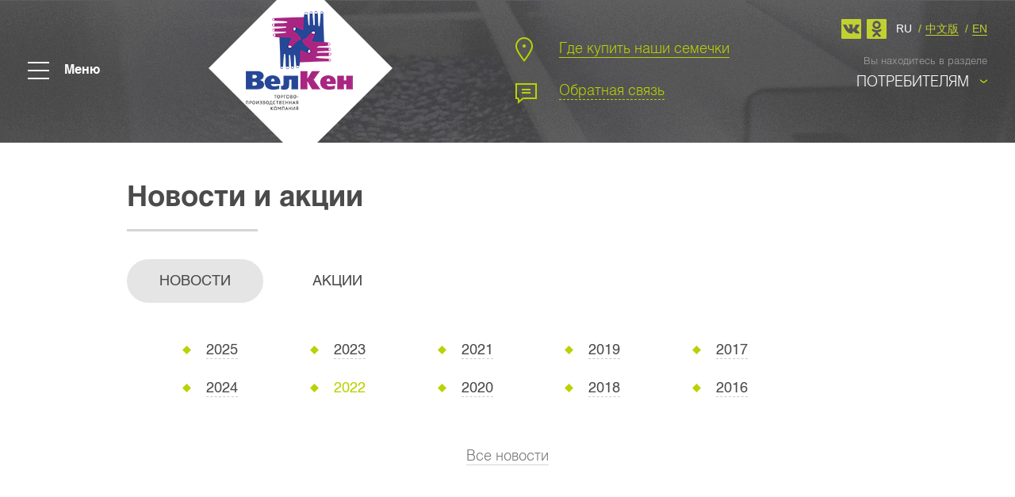

--- FILE ---
content_type: text/html; charset=UTF-8
request_url: https://velken.ru/customer/news/priglashaem-soiskateley/?arrFilter_DATE_ACTIVE_FROM_1=01.01.2022&arrFilter_DATE_ACTIVE_FROM_2=31.12.2022&set_filter=Y
body_size: 6076
content:
<!DOCTYPE html>
<html>
<head>
    <!-- Google Tag Manager -->
    <script>(function (w, d, s, l, i) {
            w[l] = w[l] || [];
            w[l].push({
                'gtm.start':
                    new Date().getTime(), event: 'gtm.js'
            });
            var f = d.getElementsByTagName(s)[0],
                j = d.createElement(s), dl = l != 'dataLayer' ? '&l=' + l : '';
            j.async = true;
            j.src =
                'https://www.googletagmanager.com/gtm.js?id=' + i + dl;
            f.parentNode.insertBefore(j, f);
        })(window, document, 'script', 'dataLayer', 'GTM-K595XD5');</script>
    <!-- End Google Tag Manager -->

    <title>Приглашаем соискателей!</title>
    <meta name="viewport" content="width=1060, user-scalable=yes">
    <link href="/favicon.ico" rel="shortcut icon">
        <link href="/bitrix/templates/zoom/css/style.css" rel="stylesheet">
    <link href="/bitrix/templates/zoom/styles.css" rel="stylesheet">
    <link href="/bitrix/templates/zoom/css/adaptive.css" rel="stylesheet">
    <link href="/bitrix/templates/zoom/css/lets.css" rel="stylesheet">
        <script src="/bitrix/templates/zoom/js/jquery.js"></script>
        <script src="/bitrix/templates/zoom/js/lets.js"></script>
        <script src="/bitrix/templates/zoom/js/mask.js"></script>
        <!--[if IE 8]>
    <script src="http://html5shiv.googlecode.com/svn/trunk/html5.js"></script>
    <![endif]-->
        <meta http-equiv="Content-Type" content="text/html; charset=UTF-8" />
<link href="/bitrix/cache/css/s1/zoom/kernel_main/kernel_main.css?169148558948075" type="text/css"  rel="stylesheet" />
<link href="/bitrix/cache/css/s1/zoom/page_b3f1233c9cff366ead9839e74304c8f2/page_b3f1233c9cff366ead9839e74304c8f2.css?1691485589392" type="text/css"  rel="stylesheet" />
<link href="/bitrix/cache/css/s1/zoom/template_970931bb23555f949c3e3f6251ae5760/template_970931bb23555f949c3e3f6251ae5760.css?16914815974107" type="text/css"  data-template-style="true"  rel="stylesheet" />
<script type="text/javascript">if(!window.BX)window.BX={message:function(mess){if(typeof mess=='object') for(var i in mess) BX.message[i]=mess[i]; return true;}};</script>
<script type="text/javascript">(window.BX||top.BX).message({'JS_CORE_LOADING':'Загрузка...','JS_CORE_NO_DATA':'- Нет данных -','JS_CORE_WINDOW_CLOSE':'Закрыть','JS_CORE_WINDOW_EXPAND':'Развернуть','JS_CORE_WINDOW_NARROW':'Свернуть в окно','JS_CORE_WINDOW_SAVE':'Сохранить','JS_CORE_WINDOW_CANCEL':'Отменить','JS_CORE_WINDOW_CONTINUE':'Продолжить','JS_CORE_H':'ч','JS_CORE_M':'м','JS_CORE_S':'с','JSADM_AI_HIDE_EXTRA':'Скрыть лишние','JSADM_AI_ALL_NOTIF':'Показать все','JSADM_AUTH_REQ':'Требуется авторизация!','JS_CORE_WINDOW_AUTH':'Войти','JS_CORE_IMAGE_FULL':'Полный размер'});</script>
<script type="text/javascript">(window.BX||top.BX).message({'WEEK_START':'1'});(window.BX||top.BX).message({'MONTH_1':'Январь','MONTH_2':'Февраль','MONTH_3':'Март','MONTH_4':'Апрель','MONTH_5':'Май','MONTH_6':'Июнь','MONTH_7':'Июль','MONTH_8':'Август','MONTH_9':'Сентябрь','MONTH_10':'Октябрь','MONTH_11':'Ноябрь','MONTH_12':'Декабрь','MONTH_1_S':'Января','MONTH_2_S':'Февраля','MONTH_3_S':'Марта','MONTH_4_S':'Апреля','MONTH_5_S':'Мая','MONTH_6_S':'Июня','MONTH_7_S':'Июля','MONTH_8_S':'Августа','MONTH_9_S':'Сентября','MONTH_10_S':'Октября','MONTH_11_S':'Ноября','MONTH_12_S':'Декабря','MON_1':'Янв','MON_2':'Фев','MON_3':'Мар','MON_4':'Апр','MON_5':'Май','MON_6':'Июн','MON_7':'Июл','MON_8':'Авг','MON_9':'Сен','MON_10':'Окт','MON_11':'Ноя','MON_12':'Дек','DAY_OF_WEEK_0':'Воскресенье','DAY_OF_WEEK_1':'Понедельник','DAY_OF_WEEK_2':'Вторник','DAY_OF_WEEK_3':'Среда','DAY_OF_WEEK_4':'Четверг','DAY_OF_WEEK_5':'Пятница','DAY_OF_WEEK_6':'Суббота','DOW_0':'Вс','DOW_1':'Пн','DOW_2':'Вт','DOW_3':'Ср','DOW_4':'Чт','DOW_5':'Пт','DOW_6':'Сб','FD_SECOND_AGO_0':'#VALUE# секунд назад','FD_SECOND_AGO_1':'#VALUE# секунду назад','FD_SECOND_AGO_10_20':'#VALUE# секунд назад','FD_SECOND_AGO_MOD_1':'#VALUE# секунду назад','FD_SECOND_AGO_MOD_2_4':'#VALUE# секунды назад','FD_SECOND_AGO_MOD_OTHER':'#VALUE# секунд назад','FD_SECOND_DIFF_0':'#VALUE# секунд','FD_SECOND_DIFF_1':'#VALUE# секунда','FD_SECOND_DIFF_10_20':'#VALUE# секунд','FD_SECOND_DIFF_MOD_1':'#VALUE# секунда','FD_SECOND_DIFF_MOD_2_4':'#VALUE# секунды','FD_SECOND_DIFF_MOD_OTHER':'#VALUE# секунд','FD_MINUTE_AGO_0':'#VALUE# минут назад','FD_MINUTE_AGO_1':'#VALUE# минуту назад','FD_MINUTE_AGO_10_20':'#VALUE# минут назад','FD_MINUTE_AGO_MOD_1':'#VALUE# минуту назад','FD_MINUTE_AGO_MOD_2_4':'#VALUE# минуты назад','FD_MINUTE_AGO_MOD_OTHER':'#VALUE# минут назад','FD_MINUTE_DIFF_0':'#VALUE# минут','FD_MINUTE_DIFF_1':'#VALUE# минута','FD_MINUTE_DIFF_10_20':'#VALUE# минут','FD_MINUTE_DIFF_MOD_1':'#VALUE# минута','FD_MINUTE_DIFF_MOD_2_4':'#VALUE# минуты','FD_MINUTE_DIFF_MOD_OTHER':'#VALUE# минут','FD_MINUTE_0':'#VALUE# минут','FD_MINUTE_1':'#VALUE# минуту','FD_MINUTE_10_20':'#VALUE# минут','FD_MINUTE_MOD_1':'#VALUE# минуту','FD_MINUTE_MOD_2_4':'#VALUE# минуты','FD_MINUTE_MOD_OTHER':'#VALUE# минут','FD_HOUR_AGO_0':'#VALUE# часов назад','FD_HOUR_AGO_1':'#VALUE# час назад','FD_HOUR_AGO_10_20':'#VALUE# часов назад','FD_HOUR_AGO_MOD_1':'#VALUE# час назад','FD_HOUR_AGO_MOD_2_4':'#VALUE# часа назад','FD_HOUR_AGO_MOD_OTHER':'#VALUE# часов назад','FD_HOUR_DIFF_0':'#VALUE# часов','FD_HOUR_DIFF_1':'#VALUE# час','FD_HOUR_DIFF_10_20':'#VALUE# часов','FD_HOUR_DIFF_MOD_1':'#VALUE# час','FD_HOUR_DIFF_MOD_2_4':'#VALUE# часа','FD_HOUR_DIFF_MOD_OTHER':'#VALUE# часов','FD_YESTERDAY':'вчера','FD_TODAY':'сегодня','FD_TOMORROW':'завтра','FD_DAY_AGO_0':'#VALUE# суток назад','FD_DAY_AGO_1':'#VALUE# сутки назад','FD_DAY_AGO_10_20':'#VALUE# суток назад','FD_DAY_AGO_MOD_1':'#VALUE# сутки назад','FD_DAY_AGO_MOD_2_4':'#VALUE# суток назад','FD_DAY_AGO_MOD_OTHER':'#VALUE# суток назад','FD_DAY_DIFF_0':'#VALUE# дней','FD_DAY_DIFF_1':'#VALUE# день','FD_DAY_DIFF_10_20':'#VALUE# дней','FD_DAY_DIFF_MOD_1':'#VALUE# день','FD_DAY_DIFF_MOD_2_4':'#VALUE# дня','FD_DAY_DIFF_MOD_OTHER':'#VALUE# дней','FD_DAY_AT_TIME':'#DAY# в #TIME#','FD_MONTH_AGO_0':'#VALUE# месяцев назад','FD_MONTH_AGO_1':'#VALUE# месяц назад','FD_MONTH_AGO_10_20':'#VALUE# месяцев назад','FD_MONTH_AGO_MOD_1':'#VALUE# месяц назад','FD_MONTH_AGO_MOD_2_4':'#VALUE# месяца назад','FD_MONTH_AGO_MOD_OTHER':'#VALUE# месяцев назад','FD_MONTH_DIFF_0':'#VALUE# месяцев','FD_MONTH_DIFF_1':'#VALUE# месяц','FD_MONTH_DIFF_10_20':'#VALUE# месяцев','FD_MONTH_DIFF_MOD_1':'#VALUE# месяц','FD_MONTH_DIFF_MOD_2_4':'#VALUE# месяца','FD_MONTH_DIFF_MOD_OTHER':'#VALUE# месяцев','FD_YEARS_AGO_0':'#VALUE# лет назад','FD_YEARS_AGO_1':'#VALUE# год назад','FD_YEARS_AGO_10_20':'#VALUE# лет назад','FD_YEARS_AGO_MOD_1':'#VALUE# год назад','FD_YEARS_AGO_MOD_2_4':'#VALUE# года назад','FD_YEARS_AGO_MOD_OTHER':'#VALUE# лет назад','FD_YEARS_DIFF_0':'#VALUE# лет','FD_YEARS_DIFF_1':'#VALUE# год','FD_YEARS_DIFF_10_20':'#VALUE# лет','FD_YEARS_DIFF_MOD_1':'#VALUE# год','FD_YEARS_DIFF_MOD_2_4':'#VALUE# года','FD_YEARS_DIFF_MOD_OTHER':'#VALUE# лет','CAL_BUTTON':'Выбрать','CAL_TIME_SET':'Установить время','CAL_TIME':'Время'});</script>
<script type="text/javascript">(window.BX||top.BX).message({'LANGUAGE_ID':'ru','FORMAT_DATE':'DD.MM.YYYY','FORMAT_DATETIME':'DD.MM.YYYY HH:MI:SS','COOKIE_PREFIX':'BITRIX_SM','SERVER_TZ_OFFSET':'10800','SITE_ID':'s1','SITE_DIR':'/','USER_ID':'','SERVER_TIME':'1766506076','USER_TZ_OFFSET':'0','USER_TZ_AUTO':'Y','bitrix_sessid':'154e45ae20d575c00b57f70e1074c5f4'});</script>


<script type="text/javascript" src="/bitrix/cache/js/s1/zoom/kernel_main/kernel_main.js?1691494821279052"></script>
<script type="text/javascript">BX.setJSList(['/bitrix/js/main/core/core.js?148240425370993','/bitrix/js/main/core/core_fx.js?14824042539592','/bitrix/js/main/core/core_ajax.js?148240425320978','/bitrix/js/main/core/core_popup.js?148240425331170','/bitrix/js/main/core/core_date.js?148240425334276','/bitrix/js/main/json/json2.min.js?14824042533467','/bitrix/js/main/core/core_ls.js?14824042537365','/bitrix/js/main/session.js?14824042533642','/bitrix/js/main/core/core_window.js?148240425374917','/bitrix/js/main/utils.js?148240425319858']); </script>
<script type="text/javascript">BX.setCSSList(['/bitrix/js/main/core/css/core.css?14824042532854','/bitrix/js/main/core/css/core_popup.css?148240425333075','/bitrix/js/main/core/css/core_date.css?14824042539689','/bitrix/templates/zoom/components/bitrix/news/zoom_news/bitrix/news.list/.default/style.css?1482404227150','/bitrix/templates/zoom/components/bitrix/menu/zoom_top/style.css?1482404227490','/bitrix/templates/zoom/components/bitrix/menu/zoom_bottom/style.css?1482404227490','/bitrix/templates/zoom/styles.css?15138387492488']); </script>
<meta property="og:description" content="Друзья, у нас в Компании ценятся надежные и квалифицированные специалисты своего профиля. Мы непрерывно стремимся к поставленным целям и достигаем результата.
 Наша миссия:
 Вдохновлённо создавать продукты, открывая возможности каждому.
 На нашем сайте всегда можно ознакомится с открытыми вакансиями или оставить свое резюме для кадрового резерва.
 Подробнее можно узнать по ссылке:
 вакансии" />
<meta property="og:image" content="/upload/iblock/358/358f0ee1edd1862209f0b1c9cf5cec88.jpg" />



<script type="text/javascript">var _ba = _ba || []; _ba.push(["aid", "3dc838f309bc0e253c91201be8d48250"]); _ba.push(["host", "velken.ru"]); (function() {var ba = document.createElement("script"); ba.type = "text/javascript"; ba.async = true;ba.src = (document.location.protocol == "https:" ? "https://" : "http://") + "bitrix.info/ba.js";var s = document.getElementsByTagName("script")[0];s.parentNode.insertBefore(ba, s);})();</script>


    <meta name="yandex-verification" content="9e12b820c192cbf4"/>
    <script src="/ingevents.4.0.1.min.js"></script>
    <script src="/main.js"></script>
    <!-- Global site tag (gtag.js) - Google Analytics -->
    <script async src="https://www.googletagmanager.com/gtag/js?id=UA-139065962-1"></script>
    <script>
        window.dataLayer = window.dataLayer || [];

        function gtag() {
            dataLayer.push(arguments);
        }

        gtag('js', new Date());
        gtag('config', 'UA-139065962-1');
        setTimeout(function () {
            gtag('event', location.pathname, {'event_category': 'Новый посетитель'});
        }, 15000);
    </script>
</head>
<body>
<!-- Google Tag Manager (noscript) -->
<noscript>
    <iframe src="https://www.googletagmanager.com/ns.html?id=GTM-K595XD5"
            height="0" width="0" style="display:none;visibility:hidden"></iframe>
</noscript>
<!-- End Google Tag Manager (noscript) -->

<div class="wrapper">
        <header>
        <div>
            <p class="menu-open">Меню</p>
            <a href="/"><img src="/bitrix/templates/zoom/img/logo-11.png" width="232" height="180" class="logo"
                             alt=""></a>
            <ul class="nav">
                <li>
                    <span><img src="/bitrix/templates/zoom/img/pin-icon.png" width="22" height="31" alt=""></span>
                    <a href="/customer/geography/" class="solid">Где купить наши семечки</a>
                </li>
                <li>
                    <span><img src="/bitrix/templates/zoom/img/comment-icon.png" width="27" height="26"
                               alt=""></span>
                    <a href="#" data-open="feedback">Обратная связь</a>
                </li>
            </ul>
            <ul class="social">
                <!--<li>
                    <a href="https://www.instagram.com/zymzymki/" target="_blank">
                        <img src="/upload/Insta-icon.svg" width="25" height="25"/>
                    </a>
                </li>-->
                <li>
                    <a href="https://vk.com/zym_zym" target="_blank"><img
                                src="/bitrix/templates/zoom/img/vk-icon.svg" width="25" height="25"/></a>
                </li>
                <li>
                    <a href="https://ok.ru/zymzym" target="_blank"><img src="/bitrix/templates/zoom/img/ok-icon.svg"
                                                                        width="25" height="25"/></a>
                </li>
            </ul>
            <ul class="lang-e">
                <li class="active"><a href="#">ru</a></li>
                <li><a href="/ch/">中文版</a></li>
                <li><a href="/en/">en</a></li>
            </ul>
            <div class="section">
                <p>Вы находитесь в разделе</p>
                <h5>Потребителям                </h5>
            </div>
            <ul class="section-drop">
                <li><a href="/customer/">Потребителям</a></li>
                <li><a href="/employeer/">Сотрудникам</a></li>
                <li><a href="/partner/">Партнерам</a></li>
            </ul>
            
<div class="menu-opened">	
<ul>
	<li><a href="/customer/">Главная</a></li>	<li><a href="/customer/catalog/">Продукты</a></li>	<li><a href="/customer/news/">Новости / Акции</a></li>	<li><a href="/customer/info/">Информация о компании</a></li>	<li><a href="/customer/polza/">Польза семечек</a></li>	<li><a href="/customer/production/">Производство / Технологии</a></li>	<li><a href="/customer/geography/">Где купить наши семечки</a></li>	<li><a href="/partner/treders/">Реализация с/х продукции</a></li>
</ul>
<span class="close"></span>
</div>
        </div>
    </header>
    <div class="news-b">

	<div style="display: none;">
<pre style='display: none;'>Array
(
    [ID] => 593
    [~ID] => 593
    [SORT] => 500
    [~SORT] => 500
    [DATE_ACTIVE_FROM] => 26.10.2020
    [~DATE_ACTIVE_FROM] => 26.10.2020
    [NAME] => Приглашаем соискателей!
    [~NAME] => Приглашаем соискателей!
    [DETAIL_TEXT] => Друзья, у нас в Компании ценятся надежные и квалифицированные специалисты своего профиля. Мы непрерывно стремимся к поставленным целям и достигаем результата.<br>
 Наша миссия:<br>
 Вдохновлённо создавать продукты, открывая возможности каждому.<br>
 На нашем сайте всегда можно ознакомится с открытыми вакансиями или оставить свое резюме для кадрового резерва.<br>
 Подробнее можно узнать по ссылке:<br>
 <a href="http://www.velken.ru/employeer/vacancies/">вакансии</a><br>
    [~DETAIL_TEXT] => Друзья, у нас в Компании ценятся надежные и квалифицированные специалисты своего профиля. Мы непрерывно стремимся к поставленным целям и достигаем результата.<br>
 Наша миссия:<br>
 Вдохновлённо создавать продукты, открывая возможности каждому.<br>
 На нашем сайте всегда можно ознакомится с открытыми вакансиями или оставить свое резюме для кадрового резерва.<br>
 Подробнее можно узнать по ссылке:<br>
 <a href="http://www.velken.ru/employeer/vacancies/">вакансии</a><br>
    [PREVIEW_PICTURE] => 927
    [~PREVIEW_PICTURE] => 927
    [DETAIL_TEXT_TYPE] => html
    [~DETAIL_TEXT_TYPE] => html
)
</pre></div>
	<h1 class="title">Новости и акции</h1>
	<ul class="nav">
		<li class="active"><a href="/customer/news/">Новости</a></li>
		<li><a href="/customer/sale/">Акции</a></li>
	</ul>
<div class="archive">
	<!--<h6>Архив:</h6>-->
	<ul>
					<li
				>
				<a href="/customer/news/priglashaem-soiskateley/?arrFilter_DATE_ACTIVE_FROM_1=01.01.2025&arrFilter_DATE_ACTIVE_FROM_2=31.12.2025&set_filter=Y">2025</a>
			</li>
					<li
				>
				<a href="/customer/news/priglashaem-soiskateley/?arrFilter_DATE_ACTIVE_FROM_1=01.01.2024&arrFilter_DATE_ACTIVE_FROM_2=31.12.2024&set_filter=Y">2024</a>
			</li>
					<li
				>
				<a href="/customer/news/priglashaem-soiskateley/?arrFilter_DATE_ACTIVE_FROM_1=01.01.2023&arrFilter_DATE_ACTIVE_FROM_2=31.12.2023&set_filter=Y">2023</a>
			</li>
					<li
				 class='active'>
				<a href="/customer/news/priglashaem-soiskateley/?arrFilter_DATE_ACTIVE_FROM_1=01.01.2022&arrFilter_DATE_ACTIVE_FROM_2=31.12.2022&set_filter=Y">2022</a>
			</li>
					<li
				>
				<a href="/customer/news/priglashaem-soiskateley/?arrFilter_DATE_ACTIVE_FROM_1=01.01.2021&arrFilter_DATE_ACTIVE_FROM_2=31.12.2021&set_filter=Y">2021</a>
			</li>
					<li
				>
				<a href="/customer/news/priglashaem-soiskateley/?arrFilter_DATE_ACTIVE_FROM_1=01.01.2020&arrFilter_DATE_ACTIVE_FROM_2=31.12.2020&set_filter=Y">2020</a>
			</li>
					<li
				>
				<a href="/customer/news/priglashaem-soiskateley/?arrFilter_DATE_ACTIVE_FROM_1=01.01.2019&arrFilter_DATE_ACTIVE_FROM_2=31.12.2019&set_filter=Y">2019</a>
			</li>
					<li
				>
				<a href="/customer/news/priglashaem-soiskateley/?arrFilter_DATE_ACTIVE_FROM_1=01.01.2018&arrFilter_DATE_ACTIVE_FROM_2=31.12.2018&set_filter=Y">2018</a>
			</li>
					<li
				>
				<a href="/customer/news/priglashaem-soiskateley/?arrFilter_DATE_ACTIVE_FROM_1=01.01.2017&arrFilter_DATE_ACTIVE_FROM_2=31.12.2017&set_filter=Y">2017</a>
			</li>
					<li
				>
				<a href="/customer/news/priglashaem-soiskateley/?arrFilter_DATE_ACTIVE_FROM_1=01.01.2016&arrFilter_DATE_ACTIVE_FROM_2=31.12.2016&set_filter=Y">2016</a>
			</li>
			</ul>
</div>
<ul class="list">
</ul>
	

<div class="pages-e">
	<p><a href="/customer/news/">Все новости</a></p>
</div></div>
		<div class="clear"></div>
	</div>
	<footer>
		<div>
			
	
<ul class="nav type-1">
		<li><a href="/customer/">Главная</a></li>		<li><a href="/customer/catalog/">Продукты</a></li>		<li><a href="/customer/news/">Новости / Акции</a></li>		<li><a href="/customer/info/">Информация о компании</a></li>			</ul><ul class="nav type-2">
		<li><a href="/customer/polza/">Польза семечек</a></li>		<li><a href="/customer/production/">Производство / Технологии</a></li>		<li><a href="/customer/geography/">Где купить наши семечки</a></li>		<li><a href="/partner/treders/">Реализация с/х продукции</a></li></ul>
						<div class="contactfoo" style="top: 30px;">
				<p>ООО «ВелКен»</p>
				<p>Барнаул, Южный проезд, 14Б</p>
				<p>+7 (3852) 31–48–40</p>
				<p>8-800-600-58-99</p>
				<p>info@velken.ru</p>
			</div>
			<p class="author" style="top:140px;">Разработка сайта —  <a href="http://letsrock.pro" target="_blank"><img src="/bitrix/templates/zoom/img/letsrock-logo.png" width="89" height="20" alt=""></a></p>
		</div>
	</footer>
	
<div class="fade"></div>
	<div class="news-modal" data-target="news">
		<div class="main">
			<div class="core"></div>
		</div>
		<div class="preview">
					 				 				<h3>Новости / 2022</h3>
			<ul>
	
					
			</ul>
		</div>
	</div>
	<script src="/bitrix/templates/zoom/js/jscrollpane.js"></script>
	<script src="/bitrix/templates/zoom/js/mousewheel.js"></script>

<div class="modal" data-target="feedback">
	<div id="recall_block"></div>
</div>



<div class="modal" data-target="video">
	<span class="close"></span>
	<iframe  height="315" src="https://www.youtube.com/embed/77i3EZzrXn4" frameborder="0" gesture="media" allow="encrypted-media" allowfullscreen></iframe>
</div>
<div class="modal" data-target="video2">
	<span class="close"></span>
	<iframe  height="315" src="https://www.youtube.com/embed/HKqxkprN2A0" frameborder="0" gesture="media" allow="encrypted-media" allowfullscreen></iframe>
</div>


<script src="/bitrix/templates/zoom/js/easing.js"></script>
<script src="/bitrix/templates/zoom/js/mobile.js"></script>
<script src="/bitrix/templates/zoom/js/slides.js"></script>
<script src="/bitrix/templates/zoom/js/dynamic-new.js"></script>
<script src="/bitrix/templates/zoom/js/goodshare.js"></script>
</body>
</html>
		<script>
			$(function() {
				$('[data-code=priglashaem-soiskateley][data-open=news]').trigger('click');
			});
		</script>
	<!-- Yandex.Metrika counter --> <script type="text/javascript"> (function (d, w, c) { (w[c] = w[c] || []).push(function() { try { w.yaCounter41372634 = new Ya.Metrika({ id:41372634, clickmap:true, trackLinks:true, accurateTrackBounce:true, webvisor:true }); } catch(e) { } }); var n = d.getElementsByTagName("script")[0], s = d.createElement("script"), f = function () { n.parentNode.insertBefore(s, n); }; s.type = "text/javascript"; s.async = true; s.src = "https://mc.yandex.ru/metrika/watch.js"; if (w.opera == "[object Opera]") { d.addEventListener("DOMContentLoaded", f, false); } else { f(); } })(document, window, "yandex_metrika_callbacks"); </script> <noscript><div><img src="https://mc.yandex.ru/watch/41372634" style="position:absolute; left:-9999px;" alt="" /></div></noscript> <!-- /Yandex.Metrika counter -->

--- FILE ---
content_type: text/css
request_url: https://velken.ru/bitrix/templates/zoom/css/style.css
body_size: 89175
content:
/* Fonts */

@font-face {
	font-family:'Helios';
	src:url('../fonts/heliosl.eot');
	src:url('../fonts/heliosl.eot?#iefix') format('embedded-opentype'),
	url('../fonts/heliosl.woff') format('woff'),
	url('../fonts/heliosl.ttf') format('truetype');
	font-weight:300;
	font-style:normal;
}
@font-face {
	font-family:'Helios';
	src:url('../fonts/helios.eot');
	src:url('../fonts/helios.eot?#iefix') format('embedded-opentype'),
	url('../fonts/helios.woff') format('woff'),
	url('../fonts/helios.ttf') format('truetype');
	font-weight:normal;
	font-style:normal;
}
@font-face {
	font-family:'Helios';
	src:url('../fonts/heliosb.eot');
	src:url('../fonts/heliosb.eot?#iefix') format('embedded-opentype'),
	url('../fonts/heliosb.woff') format('woff'),
	url('../fonts/heliosb.ttf') format('truetype');
	font-weight:bold;
	font-style:normal;
}
@font-face {
	font-family:'Helios';
	src:url('../fonts/heliosbl.eot');
	src:url('../fonts/heliosbl.eot?#iefix') format('embedded-opentype'),
	url('../fonts/heliosbl.woff') format('woff'),
	url('../fonts/heliosbl.ttf') format('truetype');
	font-weight:800;
	font-style:normal;
}
@font-face {
	font-family:'PT Sans';
	src:url('../fonts/ptsans.eot');
	src:url('../fonts/ptsans.eot?#iefix') format('embedded-opentype'),
	url('../fonts/ptsans.woff') format('woff'),
	url('../fonts/ptsans.ttf') format('truetype');
	font-weight:normal;
	font-style:normal;
}
@font-face {
	font-family:'Kozuka Gothic Pro EL';
	src:url('../fonts/kozukagothicproel.eot');
	src:url('../fonts/kozukagothicproel.eot?#iefix') format('embedded-opentype'),
	url('../fonts/kozukagothicproel.woff') format('woff'),
	url('../fonts/kozukagothicproel.ttf') format('truetype');
	font-weight:normal;
	font-style:normal;
}
@font-face {
	font-family:'Roboto';
	src:url('../fonts/robotol.eot');
	src:url('../fonts/robotol.eot?#iefix') format('embedded-opentype'),
	url('../fonts/robotol.woff') format('woff'),
	url('../fonts/robotol.ttf') format('truetype');
	font-weight:300;
	font-style:normal;
}
@font-face {
	font-family:'Helios Condensed';
	src:url('../fonts/helioscondl.eot');
	src:url('../fonts/helioscondl.eot?#iefix') format('embedded-opentype'),
	url('../fonts/helioscondl.woff') format('woff'),
	url('../fonts/helioscondl.ttf') format('truetype');
	font-weight:300;
	font-style:normal;
}

/* Default */

html {
	height:100%;
}

.index .contac {
	right: 50%;
	z-index: 5;
	margin-right: -498px;
}
.contac{
	position: absolute;
	right: 5px;
	top: 70px;
	margin: 0;
}
.contac li {
	position: relative;
	font-size: 18px;
	line-height: 24px;
	font-weight: 300;
	padding: 0 0 0 35px;
	margin: 0;
	color: #fff;
}
.contac li span img {
	position: absolute;
	left: 0;
	top: 0;
	bottom: 0;
	max-width: 30px;
	max-height: 40px;
	margin: auto;
}
.contac .mailto {
	margin: 0;
	color: #bad201;
	padding: 0 0 1px;
	font-size: 18px;
}
.textcont{
	margin-left: 50px;
	color: #fff;
}
footer .contactfoo {
	position: absolute;
	right: 50px;
	top: 203px;
	color: #868686;
	font-size: 15px;
	line-height: 18px;
	font-family: 'Arial', sans-serif;
	margin: 0;
}
footer .contactfoo p{
	margin-bottom: 5px;
}
body {
	width:100%;
	height:100%;
	color:#000000;
	font-size:12px;
	line-height:16px;
	font-family:'Helios', sans-serif;
	padding:0;
	margin:0;
	background:#ffffff;
	-webkit-tap-highlight-color:transparent;
}
body.index {
	transform:translateZ(0);
	-webkit-transform:translateZ(0);
	transform-origin:center center;
	-webkit-transform-origin:center center;
	background: #fff url(../media/bg.png) no-repeat center center;
}
.index.mobile {
	background:url('../media/poster.jpg') no-repeat center center fixed;
	background-size:cover;
	-webkit-background-size:cover;
}
html * {
	max-height:999999px;
}
h1, h2, h3, h4, h5, h6, p {
	max-height:999999px;
}
p {
	text-indent:0;
	padding:0;
	margin:0 0 16px;
}
table {
	margin:0 0 16px;
	border-collapse:collapse;
}
table td {
	padding:0;
}
:focus {
	outline:none;
}
img {
	padding:0;
	margin:0;
	border:0;
}
a {
	color:#000000;
	text-decoration:none;
}
a:hover {
	text-decoration:none;
}
form {
	margin:0;
}
ul {
	margin:0 0 10px 16px;
	padding:0;
}
ul li {
	padding:0;
	list-style:none;
}
ol {
	margin:0 0 10px 18px;
	padding:0;
}
* +html ol {
	padding:0 0 0 5px;
}
ol li {
	padding:0 0 0 16px;
}
input, select, textarea {
	color:#000000;
	font-size:12px;
	font-family:'Helios', sans-serif;
	padding:0;
	margin:0;
	background:none;
	border:0;
	-webkit-box-shadow:border-box;
	box-sizing:border-box;
}
textarea {
	overflow:auto;
}
button {
	font-family:'Helios', sans-serif;
	margin:0;
	border:0;
	-webkit-box-shadow:border-box;
	box-sizing:border-box;
}
button::-moz-focus-inner {
	padding:0;
	border:0;
}
::-webkit-input-placeholder  {
	color:#000000;
}
:-moz-placeholder {
	color:#000000;
}
::-moz-placeholder {
	color:#000000;
}
:-ms-input-placeholder {
	color:#000000;
}
.wrapper {
	position:relative;
	min-width:1000px;
	min-height:100%;
}
.index .wrapper {
	overflow:hidden;
	height:100%;
	min-height:600px;
}

/* Core */

.video {
	display:none;
	overflow:hidden;
	position:fixed;
	left:0;
	top:0;
	width:100%;
	height:100%;
}
.desktop .video {
	display:block;
}
.video video {
	position:absolute;
	transform-origin:left top;
	-webkit-transform-origin:left top;
	left: 0px !important;
	bottom: 0 !important;
}
.index .bg {
	position:absolute;
	left:50%;
	top:50%;
	z-index:1;
	width:864px;
	height:864px;
	margin:-432px 0 0 -432px;
	background:rgba(0,0,0,0.55);
	transform:rotate(45deg);
	-webkit-transform:rotate(45deg);
}
.index .bg:before {
	content:'';
	position:absolute;
	left:-500%;
	top:0;
	width:500%;
	height:100%;
	background:rgba(0,0,0,0.55);
}
.index .core {
	position:absolute;
	left:50%;
	top:45%;
	z-index:3;
	width:504px;
	height:504px;
	margin:-252px 0 0 -252px;
	transform:rotate(-45deg);
	-webkit-transform:rotate(-45deg);
}
.index h1 {
	position:absolute;
	left:50%;
	top:22px;
	z-index:2;
	width:360px;
	color:#ffffff;
	font-size:24px;
	line-height:30px;
	font-weight:normal;
	padding:0;
	margin-left:-480px;
	transform-origin:left top;
	-webkit-transform-origin:left top;
}
.index .core .logo {
	position:absolute;
	left:35px;
	top:28px;
	/* left: 28px; top: -208px; */
	transform:rotate(45deg);
	-webkit-transform:rotate(45deg);
}
.index .core ul {
	position:absolute;
	left:0;
	bottom:0;
	margin:0;
	font-size: 0;
}
.index .core ul li {
	position:relative;
	display:inline-block;
	width:252px;
	height:252px;
	vertical-align:top;
	margin:0 2px 0 0;
	background:url('../img/core_li.png') no-repeat center center;
}
.index .core ul li:first-child {
	position:absolute;
	left:254px;
	top:-254px;
}
.index .core ul li:nth-child(3n) {
	/* margin-right:-10px; */
	position: absolute;
	/* left: 0; top: -254px; */
}
/* .index .core ul li:last-child {
	left: -3px;
	margin-right: -10px;
	background: url('../img/action-zoom.png') no-repeat center center;
} */
.index .core ul li h5 {
	position:absolute;
	left:0;
	top:50%;
	width:100%;
	color:#1e1e1e;
	font-size:18px;
	line-height:22px;
	font-family:'Helios', sans-serif;
	text-align:center;
	text-transform:uppercase;
	padding:0;
	margin:-11px 0 0;
	transform:rotate(45deg);
	-webkit-transform:rotate(45deg);
}
.index .core ul li h5:before {
	content:'- ';
}
.index .core ul li h5 i {
	display:inline-block;
	vertical-align:top;
}
.index .core ul li h5 i.customer-icon {
	width:71px;
	height:59px;
	margin: -12px 0 0 10px;
	background:url('../img/customer_icon0.png') no-repeat center center;
	background-size: contain;
}
.index .core ul li h5 i.partner-icon {
	width:47px;
	height:68px;
	margin:-36px 2px -10px 29px;
	background:url('../img/partner_icon0.png') no-repeat center center;
	background-size: contain;
	width: 83px;
	height: 62px;
}
.index .core ul li h5 i.employee-icon {
	width:51px;
	height:61px;
	margin:-21px 2px -17px 19px;
	background:url('../img/employeer_icon0.png') no-repeat center center;
	background-size: contain;
}
.index .core ul li a {
	overflow:hidden;
	position:absolute;
	left:0;
	top:0;
	z-index:2;
	display:block;
	width:252px;
	height:252px;
	transition:all 0.3s linear;
	-webkit-transition:all 0.3s linear;
}
.index .core ul li a img {
	position:absolute;
	left:-150px;
	top:-150px;
	width:552px;
	height:552px;
	transition: 0.3s linear;
	-webkit-transition:0.3s linear;
	transition-property:left, top, width, height;
	-webkit-transition-property:left, top, width, height;
	transform:rotate(45deg);
	-webkit-transform:rotate(45deg);
	opacity:0;
}
.index .core ul li:hover {
	z-index:5;
}
.index .core ul li:hover a {
	left:-50px;
	top:-50px;
	width:352px;
	height:352px;
}
.index .core ul li:hover a img {
	left:-100px;
	top:-100px;
	width:552px;
	height:552px;
	opacity:1;
}
.index .core ul li > a > div {
	position:absolute;
	left:0;
	top:0;
	z-index:2;
	color:#ffffff;
	width:252px;
	height:252px;
	transition:left 0.3s linear, top 0.3s linear;
	-webkit-transition:left 0.3s linear, top 0.3s linear;
}
.index .core ul li > a > div > div {
	position:absolute;
	transform:rotate(45deg);
	-webkit-transform:rotate(45deg);
	left: 25px;
	top: 50%;
	width: 90%;
}
.index .core ul li:hover > a > div {
	left: 50px;
	top: 50px;
	background: rgba(0, 0, 0, 0.73);

}
.index .core ul li div p {
	font-size:15px;
	line-height:23px;
	font-weight:300;
	font-family:'Helios', sans-serif;
	margin:18px 0 0;
	opacity:0;
}
.index .core ul li div p:first-child {
	margin-top:0;
}
.index .core ul li a:hover div p {
	opacity:1;
}
.index .core ul li div > div p span:hover{
	text-decoration:underline;
}
.index .core ul li div p span {
	cursor: pointer;
}
.index .logos {
	position: absolute;
	left: 50%; bottom: 20px;
	transform: translate3d(-50%, 0, 0) !important;
	display: flex;
	justify-content: flex-end;
	width: 100%;
	max-width: 1100px;
	align-items: center;
	/*position:absolute;*/
	/*left:50%;*/
	/*bottom:77px;*/
	/*z-index:2;*/
	/*margin-left:-480px;*/
	/*transform-origin:left bottom;*/
	/*-webkit-transform-origin:left bottom;*/
}
.index .logos img {
	margin-left: 20px;
	/*vertical-align:middle;*/
	/*margin:0 56px 0 0;*/
}

.index .copyright {
	position: absolute;
	left: 0; bottom: 0;
	width: 100%;
	padding: 20px;
}

.index .copy, .index .author {
	/*position:absolute;*/
	/*bottom:28px;*/
	/*z-index:2;*/
	color:#ffffff;
	font-size:15px;
	line-height:18px;
	padding:0;
	margin:0;
	margin-right: 20px;
}
.index .copy {
	/*left:50%;*/
	/*margin-left:-480px;*/
}
.index .author {
	/*right:50%;*/
	/*margin-right:-480px;*/
}
.index .author img {
	display:inline-block;
	vertical-align:top;
	margin:-2px 0 0;
}

/* Core */

header {
	position:relative;
	background:url('../img/header-bg.jpg') no-repeat center center;
	background-size:cover;
}
header.custom {
	background:url('../img/header-custom-bg.jpg') no-repeat center center;
	background-size:cover;
}
header > div {
	position:relative;
	width:1220px;
	height:180px;
	margin:0 auto;
}
header .logo {
	position:absolute;
	left:233px;
	top:0;
}
header .menu-open {
	position:absolute;
	left:5px;
	top:78px;
	z-index:20;
	color:#ffffff;
	font-size:16px;
	line-height:20px;
	font-weight:bold;
	cursor:pointer;
	padding:0 0 2px 46px;
	margin:0;
	background:url('../img/menu-open-icon.png') no-repeat left top;
}
header .nav {
	position:absolute;
	left:620px;
	top:49px;
	margin:0;
}
header .nav li {
	position:relative;
	font-size:18px;
	line-height:24px;
	font-weight:300;
	padding:0 0 0 55px;
	margin:0 0 29px;
}
header .nav li a {
	color:#bad201;
	padding:0 0 1px;
	border-bottom:1px dashed #bad201;
}
header .nav li a:hover {
	border-bottom-color:transparent;
}
header .nav li span {
	position:absolute;
	left:0;
	top:-4px;
	display:block;
	width:30px;
	height:40px;
}
header .nav li:first-child span {
	top:-7px;
}
header .nav li span img {
	position:absolute;
	left:0;
	top:0;
	bottom:0;
	max-width:30px;
	max-height:40px;
	margin:auto;
}
.lang-e {
	position:absolute;
	right:5px;
	top:27px;
	margin:0;
}
.index .lang-e {
	right:50%;
	z-index:5;
	margin-right:-480px;
}
.lang-e li {
	display:inline;
	color:#c0d131;
	font-size:14px;
	line-height:18px;
	font-family:'Kozuka Gothic Pro EL', sans-serif;
	text-transform:uppercase;
}
.lang-e li:before {
	content:'/';
	padding:0 5px;
}
.lang-e li:first-child:before {
	display:none;
}
.lang-e li a {
	color:#c0d131;
	border-bottom:1px solid #c0d131;
}
.lang-e li a:hover {
	border-bottom-color:transparent;
}
.lang-e li.active a {
	color:#ffffff;
	border-bottom-color:transparent;
}
header .section {
	position:absolute;
	right:5px;
	top:69px;
	text-align:right;
}
header .section p {
	color:#a3a3a3;
	font-size:13px;
	line-height:16px;
	font-weight:300;
	margin:0 0 7px;
}
header .section h5 {
	position:relative;
	color:#ffffff;
	font-size:18px;
	line-height:22px;
	font-weight:300;
	text-transform:uppercase;
	cursor:pointer;
	padding:0 23px 0 0;
	margin:0 0 7px;
	background:url('../img/section-arrow.png') no-repeat right 8px;
}
.img-bg {
	display:none;
}
.employee-b {
	width:960px;
	padding:51px 20px 20px;
	margin:0 auto;
}
.employee-b .intro {
	clear:both;
	overflow:hidden;
	margin:0 0 39px;
}
.employee-b .intro > ul {
	float:left;
	width:310px;
	margin:0 0 -20px;
}
.employee-b .intro > ul li {
	position:relative;
	min-height:138px;
	padding:0 0 0 90px;
	margin:0 0 20px;
}
.employee-b .intro > ul li span {
	position:absolute;
	left:0;
	top:3px;
	display:block;
	width:68px;
	height:68px;
	border:1px solid #d0d0d0;
	-webkit-border-radius:50%;
	border-radius:50%;
}
.employee-b .intro > ul li span img {
	position:absolute;
	left:2px;
	top:2px;
	width:62px;
	height:62px;
	border:1px solid #d0d0d0;
	-webkit-border-radius:50%;
	border-radius:50%;
}
.employee-b .intro > ul li h3 {
	position:relative;
	color:#4b4b4b;
	font-size:18px;
	line-height:20px;
	padding:0 0 13px;
	margin:0 0 17px;
}
.employee-b .intro > ul li h3 a {
	color:#4b4b4b;
}
.employee-b .intro > ul li h3 a:hover {
	text-decoration:underline;
}
.employee-b .intro > ul li h3:after {
	content:'';
	position:absolute;
	left:0;
	bottom:0;
	width:76px;
	height:2px;
	background:#d5d5d5;
}
.employee-b .intro > ul li p {
	color:#4b4b4b;
	font-size:16px;
	line-height:20px;
	font-weight:300;
	margin:0 0 10px;
}
.employee-b .intro > div {
	position:relative;
	float:right;
	width:628px;
	height:293px;
	color:#ffffff;
	margin:2px 0 0;
	background:#bcbcbc;
}
.employee-b .intro > div > div {
	position:absolute;
	left:61px;
	top:87px;
	width:527px;
}
.employee-b .intro > div h4 {
	font-size:20px;
	line-height:30px;
	text-transform:uppercase;
	padding:0;
	margin:0 0 35px;
}
.employee-b .intro > div p {
	position:relative;
	display:inline-block;
	font-size:16px;
	line-height:20px;
	font-weight:bold;
	vertical-align:top;
	padding:0 0 1px;
	margin:0 72px 20px 0;
}
.employee-b .intro > div p:after {
	content:url('../img/i-more-icon.png');
	position:absolute;
	right:-72px;
	top:-10px;
}
.employee-b .intro > div p a {
	color:#ffffff;
	border-bottom:1px solid #ffffff;
}
.employee-b .intro > div p a:hover {
	border-bottom-color:transparent;
}
.employee-b .list {
	clear:both;
	overflow:hidden;
	padding:0 0 17px;
	margin:0 0 20px;
}
.employee-b .list li {
	position:relative;
	float:left;
	width:310px;
	height:196px;
	color:#ffffff;
	margin:0 15px 32px 0;
}
.employee-b .list li:nth-child(3n) {
	margin-right:0;
}
.employee-b .list li h5 {
	position:absolute;
	left:0;
	bottom:0;
	width:100%;
	min-height:98px;
	font-size:17px;
	line-height:20px;
	font-weight:normal;
	padding:13px 22px 25px;
	margin:0;
	background:rgb(173,29,163);
	background:rgba(173,29,163,0.9);
	-webkit-box-shadow:border-box;
	box-sizing:border-box;
}
.employee-b .list li a h5{
	color:#ffffff;
}
.employee-b .list li a:hover h5  {
	text-decoration:underline;
}
.employee-b .list li a  {
	display: block;
	height: 196px;
}
.employee-b .list li button {
	position:absolute;
	left:24px;
	bottom:-17px;
	color:#ffffff;
	font-size:16px;
	line-height:20px;
	font-weight:bold;
	cursor:pointer;
	padding:8px 25px;
	background:#ad20a4;
	-webkit-box-shadow:0 0 5px rgba(0,0,0,0.1);
	box-shadow:0 0 5px rgba(0,0,0,0.1);
}
.employee-b .list li button:after {
	content:url('../img/more-w-icon.png');
	display:inline-block;
	vertical-align:top;
	margin:0 -3px 0 13px;
}
.employee-b .list li:nth-child(2n) h5 {
	background:rgb(30,69,161);
	background:rgba(30,69,161,0.9);
}
.employee-b .list li:nth-child(2n)button {
	background:#1e45a1;
}
.employee-b .list li:nth-child(3n) h5 {
	background:rgb(186,210,1);
	background:rgba(186,210,1,0.9);
}
.employee-b .list li:nth-child(3n)button {
	background:#bad201;
}
.employee-b .vacancies {
	position:relative;
	padding:18px 0 32px;
	margin:0 0 20px;
}
.employee-b .vacancies h2 {
	position:relative;
	color:#4b4b4b;
	font-size:36px;
	line-height:42px;
	text-indent:-2px;
	padding:0 0 23px;
	margin:0 0 32px;
}
.employee-b .vacancies h2:after {
	content:'';
	position:absolute;
	left:0;
	bottom:0;
	width:151px;
	height:3px;
	background:#d5d5d5;
}
.employee-b .vacancies h6 {
	position:absolute;
	left:17px;
	top:284px;
	color:#4b4b4b;
	font-size:18px;
	line-height:20px;
	padding:0;
	margin:0;
	-webkit-transform:rotate(-90deg);
	transform:rotate(-90deg);
	-webkit-transform-origin:left bottom;
	transform-origin:left bottom;
}
.employee-b .vacancies ul {
	display: flex;
	justify-content: center;
	flex-wrap: wrap;
	max-width: 747px;
	min-height:192px;
	margin-left: 0;
}
.employee-b .vacancies ul li {
	display:inline-block;
	margin:0 27px 28px 0;
	border: 1px solid #BAD201;
	box-sizing: border-box;
	border-radius: 80px;
}
.employee-b .vacancies ul li a {
	display:inline-block;
	font-family: 'Helios';
	font-style: normal;
	font-weight: normal;
	font-size: 13px;
	line-height: 20px;
	text-transform: uppercase;
	color: #4B4B4B;
	padding:30px 44px;
	border-radius: 80px;
	transition: 0.2s ease;
}
.employee-b .vacancies ul li a:hover {
	background: #BAD201;
	color: #ffffff;
}
.employee-b .vacancies .links {
	position:absolute;
	right:0;
	top:88px;
	display: flex;
	align-items: center;
	justify-content: center;
	width:208px;
	height:208px;
	padding:0 34px 0 38px;
	background:url('../img/circle-bg.png') no-repeat center top;
	-webkit-box-shadow:border-box;
	box-sizing:border-box;
}
.employee-b .vacancies .links p {
	color:#bad201;
	font-size:15px;
	line-height:20px;
	font-weight:bold;
	font-weight:bold;
	margin:0;
	text-align: center;
}
.employee-b .vacancies .links p a {
	color:#bad201;
	border-bottom:1px solid rgba(186,210,1,0.5);
}
.employee-b .vacancies .links p a:hover {
	border-bottom-color:transparent;
}
.news-i {
	background:#f3f3f5;
}
.news-i > div {
	clear:both;
	overflow:hidden;
	width:960px;
	padding:50px 20px 6px;
	margin:0 auto;
}
.news-i .list {
	float:left;
	width:280px;
	margin:0;
}
.news-i .list {
	margin:0 0 30px;
}

.news-modal ul li{
	list-style-type: disc;
}

.news-i .list li {
	margin:0 0 21px;
}
.news-i .list li h3 {
	position:relative;
	color:#1e1e1e;
	font-size:18px;
	line-height:20px;
	padding:0 0 10px;
	margin:0 0 8px;
}
.news-i .list li h3:after {
	content:'';
	position:absolute;
	left:0;
	bottom:0;
	width:76px;
	height:2px;
	background:#d5d5d5;
}
.news-i .list li h3 a {
	color:#1e1e1e;
}
.news-i .list li h3 a:hover {
	text-decoration:underline;
}
.news-i .list li h6 {
	color:#444444;
	font-size:12px;
	line-height:14px;
	font-weight:300;
	padding:0;
	margin:0 0 8px;
}
.news-i .pic {
	float:right;
	width:649px;
	margin:3px 0 0;
}
.news-i .pic li {
	position:relative;
	display:inline-block;
	width:306px;
	height:292px;
	vertical-align:top;
	margin:0 34px 30px 0;
}
.news-i .pic li:nth-child(2n) {
	margin-right:-3px;
}
.news-i .pic li div {
	position:absolute;
	left:20px;
	bottom:-30px;
	width:232px;
	padding:16px 16px 12px;
	background:rgb(236,237,239);
	background:rgba(236,237,239,0.95);
}
.news-i .pic li h6 {
	color:#444444;
	font-size:12px;
	line-height:14px;
	font-weight:300;
	padding:0;
	margin:0 0 12px;
}
.news-i .pic li h3 {
	color:#1e1e1e;
	font-size:16px;
	line-height:20px;
	padding:0;
	margin:0 0 12px;
}
.news-i .pic li h3 a {
	color:#1e1e1e;
}
.news-i .pic li h3 a:hover {
	text-decoration:underline;
}
.steps-i {
	overflow:hidden;
	position:relative;
	min-height:900px;
	margin:0;
}
.steps-i .prev, .steps-i .next {
	position:absolute;
	bottom:38px;
	z-index:5;
	color:#ffffff;
	font-size:30px;
	line-height:40px;
	font-family:'Helios Condensed', sans-serif;
	cursor:pointer;
	padding:27px 47px 25px;
	margin:0;
	background:rgb(0,0,0);
	background:rgba(0,0,0,0.5);
}
.steps-i .prev span, .steps-i .next span {
	border-bottom:2px solid rgba(255,255,255,0.5);
}
.steps-i .prev:hover span, .steps-i .next:hover span {
	border-bottom-color:transparent;
}
.steps-i .prev {
	left:0;
}
.steps-i .next {
	right:0;
}
.steps-i .prev:before {
	content:url('../img/prev-arrow.png');
	display:inline-block;
	vertical-align:top;
	margin:-6px 28px 0 2px;
}
.steps-i .next:after {
	content:url('../img/next-arrow.png');
	display:inline-block;
	vertical-align:top;
	margin:-6px 2px 0 28px;
}
.steps-i ul {
	position:relative;
	white-space:nowrap;
	margin:0;
}
.steps-i li {
	position:relative;
	display:inline-block;
	width:33.33%;
	min-height:900px;
	vertical-align:top;
	white-space:normal;
	padding:48px 0 30px 0;
	margin:0 -2px 0 0;
	-webkit-box-shadow:border-box;
	box-sizing:border-box;
}
.steps-i li:before {
	content:'';
	position:absolute;
	left:0;
	top:0;
	width:100%;
	height:100%;
	background:rgba(186,210,1,0.68);
	opacity:0;
	transition:background 0.2s linear;
	-webkit-transition:background 0.2s linear;
}
.steps-i li > div {
	position:relative;
	z-index:2;
	color:#ffffff;
	padding:33px 49px 30px 78px;
	margin:0 102px 0 0;
	background:rgba(0,0,0,0.43);
}
.steps-i li > div > div {
	display:none;
	padding:34px 0 2px;
}
.steps-i li > div > div > :last-child {
	margin-bottom:0;
}
.steps-i li h3 {
	width: 100%;
	box-sizing: border-box;
	position:relative;
	display:inline-block;
	color:#ffffff;
	font-size:36px;
	line-height:33px;
	font-weight:300;
	cursor:pointer;
	padding:0 61px 26px 0;
	margin:0;
}
.steps-i li h3:before {
	content:'';
	position:absolute;
	right:0;
	top:12px;
	width:34px;
	height:18px;
	background:url('../img/step-arrow.png') no-repeat center center;
}
.steps-i li h3:after {
	content:'';
	position:absolute;
	left:0;
	bottom:0;
	width:106px;
	height:4px;
	background:#ffffff;
}
.steps-i li p {
	font-size:16px;
	line-height:20px;
	margin:0;
}
.steps-i li h5 {
	position:relative;
	color:#4a4a4a;
	font-size:16px;
	line-height:22px;
	font-weight:normal;
	font-style:italic;
	font-family:'Timew New Roman', serif;
	padding:19px 24px 20px;
	margin:21px 0 19px;
	background:#ffffff;
}
.steps-i li h5:before {
	content:url('../img/s-h5-icon.png');
	position:absolute;
	left:11px;
	top:-2px;
}
.steps-i li h6 {
	position:absolute;
	left:113px;
	top:358px;
	z-index:4;
	color:#ffffff;
	font-size:36px;
	line-height:42px;
	padding:0;
	margin:0;
	-webkit-transform:rotate(-90deg);
	transform:rotate(-90deg);
	-webkit-transform-origin:left bottom;
	transform-origin:left bottom;
	transition:background 0.2s linear;
	-webkit-transition:background 0.2s linear;
}
.steps-i li.active:before {
	opacity:1;
}
.where-to-buy {
	position:relative;
	clear:both;
	overflow:hidden;
	width:730px;
	padding:82px 250px 68px 20px;
	margin:0 auto;
}
.where-to-buy h2 {
	position:relative;
	color:#4b4b4b;
	font-size:36px;
	line-height:42px;
	text-indent:-2px;
	padding:0 0 23px;
	margin:0 0 60px;
}
.where-to-buy h2:after {
	content:'';
	position:absolute;
	left:0;
	bottom:0;
	width:151px;
	height:3px;
	background:#d5d5d5;
}
.where-to-buy ul {
	margin:0;
}
.where-to-buy ul li {
	display:inline-block;
	width:332px;
	vertical-align:top;
	margin:0 19px 17px 0;
}
.where-to-buy ul li:nth-child(2n) {
	margin-right:-10px;
}
.where-to-buy ul li p {
	color:#4b4b4b;
	font-size:16px;
	line-height:20px;
	margin:0 0 13px;
}
select {
	width:100%;
	color:#4B4B4B;
	padding:11px;
	margin:0 0 13px;
	background:#ffffff;
	font-size: 15px;
	border:3px solid #bad201;
	-webkit-box-shadow:inset 10px 10px 9px rgba(0,0,0,0.04);
	box-shadow:inset 10px 10px 9px rgba(0,0,0,0.04);
}
.where-to-buy .links {
	position:absolute;
	right:20px;
	top:80px;
	width:208px;
	height:208px;
	padding:70px 20px 0 28px;
	background:url('../img/circle-bg.png') no-repeat center top;
	-webkit-box-shadow:border-box;
	box-sizing:border-box;
}
.where-to-buy .links p {
	color:#bad201;
	font-size:15px;
	line-height:20px;
	font-weight:bold;
	font-weight:bold;
	margin:0 0 13px;
}
.where-to-buy .links p a {
	color:#bad201;
	border-bottom:1px solid rgba(186,210,1,0.5);
}
.where-to-buy .links p a:hover {
	border-bottom-color:transparent;
}
#map {
	position:relative;
	height:641px;
}
#map:before {
	content:'';
	position:absolute;
	left:0;
	top:0;
	z-index:2;
	width:100%;
	height:10px;
	background:-moz-linear-gradient(top,  rgba(0,0,0,1) 0%, rgba(255,255,255,0) 100%);
	background:-webkit-linear-gradient(top,  rgba(0,0,0,1) 0%,rgba(255,255,255,0) 100%);
	background:linear-gradient(to bottom,  rgba(0,0,0,1) 0%,rgba(255,255,255,0) 100%);
	filter:progid:DXImageTransform.Microsoft.gradient( startColorstr='#000000', endColorstr='#00ffffff',GradientType=0 );
	opacity:0.13;
}
#map:after {
	content:'';
	position:absolute;
	left:0;
	bottom:0;
	z-index:2;
	width:100%;
	height:10px;
	background:-moz-linear-gradient(top,  rgba(255,255,255,0) 0%, rgba(0,0,0,1) 100%);
	background:-webkit-linear-gradient(top,  rgba(255,255,255,0) 0%,rgba(0,0,0,1) 100%);
	background:linear-gradient(to bottom,  rgba(255,255,255,0) 0%,rgba(0,0,0,1) 100%);
	filter:progid:DXImageTransform.Microsoft.gradient( startColorstr='#00ffffff', endColorstr='#000000',GradientType=0 );
	opacity:0.13;
}
.clear {
	clear:both;
	overflow:hidden;
	height:252px;
}
footer {
	position:relative;
	margin:-252px 0 0;
	background:#f3f3f5;
}
footer > div {
	position:relative;
	width:1250px;
	height:252px;
	margin:0 auto;
}
footer .nav {
	position:absolute;
	top:60px;
	width:308px;
	padding:0 30px 0 0;
	margin:0;
}
footer .nav:after {
	content:'';
	position:absolute;
	right:0;
	top:14px;
	width:1px;
	height:calc(100% - 30px);
	background:#aaaaab;
}
footer .nav.type-1 {
	left:20px;
}
footer .nav.type-2 {
	left:472px;
}
footer .nav li {
	font-size:16px;
	line-height:20px;
	margin:0 0 4px;
}
footer .nav li a {
	color:#343434;
	border-bottom:1px solid #aaaaab;
}
footer .nav li a:hover {
	border-bottom-color:transparent;
}
footer .enter {
	position:absolute;
	right:20px;
	top:91px;
	width:238px;
}
footer .enter p {
	color:#a3a3a3;
	font-size:13px;
	line-height:16px;
	font-weight:300;
	margin:0 0 9px;
}
footer .enter h5 {
	font-size:18px;
	line-height:20px;
	font-weight:300;
	padding:0;
	margin:0 0 9px;
}
footer .enter h5 a {
	display:inline-block;
	vertical-align:top;
	text-transform:uppercase;
	padding:0 20px 0 0;
	background:url('../img/enter-arrow.png') no-repeat right 5px;
}
footer .enter h5 a span {
	border-bottom:1px solid #79797a;
}
footer .enter h5 a:hover span {
	border-bottom-color:transparent;
}
footer .author {
	position:absolute;
	right:20px;
	top:203px;
	color:#868686;
	font-size:15px;
	line-height:18px;
	font-family:'Arial', sans-serif;
	margin:0;
}
footer .author img {
	display:inline-block;
	vertical-align:top;
	margin:-2px 0 0 1px;
}
.product-b {
	position:relative;
	width:1184px;
	padding:0 0 0 136px;
	margin:0 auto;
}
.product-b .nav {
	position:absolute;
	left:0;
	top:58px;
	z-index:10;
	width:136px;
	margin:0;
	border-top:1px solid #ececec;
}
.product-b .nav li {
	position:relative;
	width:136px;
	height:135px;
	cursor:pointer;
	border-bottom:1px solid #ececec;
}
.product-b .nav li div {
	position:absolute;
	left:136px;
	top:-1px;
	display:none;
	width:203px;
	height:137px;
	background:#e3ed99;
	background:rgba(255,255,255,0.6);
}
.product-b .nav li div p {
	position:absolute;
	left:31px;
	top:50%;
	width:143px;
	color:#4b4b4b;
	font-size:13px;
	line-height:16px;
	font-weight:bold;
	text-transform:uppercase;
	margin:0;
}
.product-b .nav li > a {
	overflow:hidden;
	position:relative;
	width:136px;
	height:135px;
	display:block;
}
.product-b .nav li > a img {
	position:absolute;
	left:0;
	top:-135px;
	transition:all 0.2s linear;
	-webkit-transition:all 0.2s linear;
}
.product-b .nav li.active > a img, .product-b .nav li:hover > a img {
	top:0;
}
.product-b > div {
	overflow:hidden;
	position:relative;
	background:#bad201;
}
.elem-1 {
	display:block;
	width:423px;
	height:288px;
	margin:-49px 0 -111px -44px;
	background:url('../img/elem-1.png') no-repeat center center;
}
.elem-2 {
	position:absolute;
	left:1013px;
	top:26px;
	z-index:1;
	display:block;
	width:462px;
	height:142px;
	background:url('../img/elem-2.png') no-repeat center center;
}
.elem-3 {
	display:block;
	width:590px;
	height:690px;
	margin:151px 0 -55px -44px;
	background:url('../img/elem-3.png') no-repeat center center;
}
.product-b .bg {
	position:absolute;
	left:0;
	top:0;
	width:100%;
	height:435px;
}
.product-b .core {
	position:relative;
	z-index:5;
	width:1129px;
	padding:0 0 55px;
}
.product-b .core .more {
	position:absolute;
	left:461px;
	top:54px;
	z-index:5;
	width:123px;
	color:#ffffff;
	text-align:center;
}
.product-b .core .more h5 {
	font-size:24px;
	line-height:28px;
	padding:0;
	margin:0 0 16px;
}
.product-b .core .more > div {
	position:relative;
	width:75px;
	height:75px;
	margin:0 auto 17px;
	background:rgba(255,255,255,0.38);
	-webkit-border-radius:50%;
	border-radius:50%;
}
.product-b .core .more > div img {
	position:absolute;
	top:0;
	right:0;
	bottom:0;
	left:0;
	max-width:75px;
	max-height:75px;
	margin:auto;
}
.product-b .core .more p {
	width:154px;
	font-size:14px;
	line-height:18px;
	text-align:left;
	margin:0 0 23px;
}
.product-b .core .more p a {
	color:#ffffff;
	border-bottom:1px dotted #ffffff;
}
.product-b .core .more p a:hover {
	border-bottom-color:transparent !important;
}
.product-b .core .more .premium {
	display:block;
	font-size:22px;
	line-height:26px;
	padding:5px;
	border:2px solid #ffffff;
	-webkit-border-radius:20px;
	border-radius:20px;
}
.product-b .core .more.dark {
	color:#4a4a4a;
}
.product-b .core .more.dark p a {
	color:#4a4a4a;
	border-bottom:1px dotted #4a4a4a;
}
.product-b .core .more.dark .premium {
	color:#4a4a4a;
	border:2px solid #4a4a4a;
}
.product-b .lc {
	display:inline-block;
	width:554px;
	vertical-align:top;
	margin:49px 42px 0 44px;
}
.product-b .rc {
	display:inline-block;
	width:485px;
	vertical-align:top;
	margin:52px -10px 0 0;
}
.product-b .rc h1 {
	color:#4b4b4b;
	font-size:34px;
	line-height:40px;
	text-transform:uppercase;
	padding:0;
	margin:0 0 45px;
}
.product-b .rc h1 span {
	display:block;
	font-size:24px;
	line-height:28px;
	margin:3px 0 0;
}
.product-b .rc .desc {
	position:relative;
	padding:33px 0 9px 40px;
	margin:0 0 84px;
	background:#ffffff;
}
.product-b .rc .desc:after {
	content:'';
	position:absolute;
	right:-999px;
	top:0;
	width:1000px;
	height:100%;
	background:#ffffff;
}
.product-b .rc .desc p {
	color:#4a4a4a;
	font-size:24px;
	line-height:28px;
	margin:0 0 28px;
}
.product-b .list {
	margin:0;
}
.product-b .list li {
	position:relative;
	padding:0 0 0 130px;
	margin:0 0 50px;
}
.product-b .list li span {
	position:absolute;
	left:-20px;
	top:5px;
	display:block;
	width:124px;
	height:144px;
}
.product-b .list li span img {
	position:absolute;
	top:0;
	right:0;
	left:0;
	max-width:124px;
	max-height:144px;
	margin:auto;
}
.product-b .list li h5 {
	color:#4a4a4a;
	font-size:24px;
	line-height:28px;
	margin:0 0 8px;
}
.product-b .list li p {
	color:#4a4a4a;
	font-size:17px;
	line-height:22px;
	margin:0 0 8px;
}
.product-b .list li p em {
	display:block;
	font-style:italic;
	font-family:'Times New Roman', sans-serif;
}
.product-b .list li h6 {
	position:relative;
	color:#4a4a4a;
	font-size:17px;
	line-height:22px;
	font-weight:normal;
	font-style:italic;
	font-family:'Times New Roman', sans-serif;
	padding:19px 22px 20px;
	margin:26px 0 8px;
	border:2px solid #4a4a4a;
}
.product-b .list li h6:before {
	content:'';
	position:absolute;
	left:9px;
	top:-4px;
	width:12px;
	height:20px;
	background:url('../img/s-h5-icon.png') no-repeat center center;
}
.gallery-b {
	position:relative;
	z-index:3;
	margin:0 0 74px;
}
.gallery-b .big {
	position:relative;
	width:500px;
	height:600px;
	margin:0 0 0 -4px;
}
.gallery-b .big div {
	position:absolute;
	left:0;
	top:0;
	width:500px;
	height:600px;
}
.gallery-b .big img {
	position:absolute;
	top:0;
	right:0;
	bottom:0;
	left:0;
	max-width:600px;
	max-height:600px;
	margin:auto;
}
.gallery-b .preview {
	position:relative;
	z-index:2;
	width:428px;
	white-space:nowrap;
	text-align:center;
	padding-left:17px;
	margin:-97px 0 0;
}
.gallery-b .preview li {
	display:inline-block;
	width:110px;
	text-align:center;
	vertical-align:top;
	margin:0 8px 0 9px;
}
.gallery-b .preview li div {
	position:relative;
	width:106px;
	height:106px;
	cursor:pointer;
	margin:0 0 6px;
	background:rgba(255,255,255,0.3);
	border:2px solid #ffffff;
}
.gallery-b .preview li.active div {
	background:transparent;
}
.gallery-b .preview li.active div:after {
	content:'';
	position:absolute;
	left:0;
	top:0;
	width:102px;
	height:102px;
	border:2px solid #ffffff;
}
.gallery-b .preview li div img {
	position:absolute;
	top:0;
	right:0;
	bottom:0;
	left:0;
	max-width:106px;
	max-height:96px;
	margin:auto auto 0;
}
.gallery-b .preview li p {
	color:#4a4a4a;
	font-size:19px;
	line-height:23px;
	font-weight:300;
	margin:0;
}
.product-b .lc .text {
	position:relative;
	width:370px;
	color:#4a4a4a;
	margin:-34px 0 40px 26px;
}
.product-b .lc .text:before {
	content:url('../img/text-arrow.png');
	position:absolute;
	left:-39px;
	top:-272px;
}
.product-b .lc .text h3 {
	font-size:70px;
	line-height:70px;
	font-weight:normal;
	font-family:'PT Sans', sans-serif;
	text-indent:-4px;
	padding:0;
	margin:0 0 21px;
}
.product-b .lc .text h4 {
	font-size:24px;
	line-height:28px;
	padding:0;
	margin:0 0 18px;
}
.product-b .lc .text p {
	font-size:17px;
	line-height:22px;
	margin:0 0 17px;
}
.product-b .lc .text h6 {
	font-size:14px;
	line-height:16px;
	font-weight:normal;
	padding:0;
	margin:0 0 14px;
}
.product-b .lc .text h5 {
	position:relative;
	width:410px;
	color:#4b4b4b;
	font-size:17px;
	line-height:23px;
	font-weight:normal;
	padding:0 0 23px 22px;
	margin:-50px 0 23px 30px;
}
.product-b .lc .text h5:before {
	content:'';
	position:absolute;
	left:0;
	top:5px;
	border-top:5px solid transparent;
	border-bottom:5px solid transparent;
	border-left:5px solid #4a4a4a;
}
.product-b .img-l {
	margin:40px 0 40px 34px;
}
.product-b .quote {
	position:relative;
	padding:0 0 0 64px;
	margin:-22px 0 0;
}
.product-b .quote:before {
	content:url('../img/quote-icon.png');
	position:absolute;
	left:0;
	top:3px;
}
.product-b .quote li {
	position:relative;
	color:#4b4b4b;
	font-size:24px;
	line-height:32px;
	font-weight:bold;
	padding:0 0 0 32px;
	margin:0 0 34px;
}
.product-b .quote li:before {
	content:'—';
	position:absolute;
	left:0;
	top:0;
}
.about-b {
	padding:47px 0 0;
}
h1.title {
	position:relative;
	color:#4b4b4b;
	font-size:36px;
	line-height:42px;
	padding:0 0 23px;
	margin:0 auto 35px;
}
h1.title:after {
	content:'';
	position:absolute;
	left:0;
	bottom:0;
	width:165px;
	height:3px;
	background:#d5d5d5;
}
.about-b h1.title {
	width:960px;
}
.about-b .achievements {
	width:960px;
	padding:67px 0 36px;
	margin:0 auto;
}
.about-b .achievements h2 {
	position:relative;
	color:#4b4b4b;
	font-size:30px;
	line-height:36px;
	padding:0 0 16px;
	margin:0 0 39px;
}
.about-b .achievements h2:after {
	content:'';
	position:absolute;
	left:0;
	bottom:0;
	width:126px;
	height:3px;
	background:#d5d5d5;
}
.about-b .achievements h5 {
	position:relative;
	color:#757575;
	font-size:18px;
	line-height:24px;
	font-weight:300;
	padding:0 0 0 32px;
	margin:0 0 24px;
}
.about-b .achievements h5:before {
	content:url('../img/bullet-icon.png');
	position:absolute;
	left:0;
	top:-1px;
}
.about-b .achievements ul {
	margin:47px 35px 24px;
}
.about-b .achievements ul li {
	position:relative;
	display:inline-block;
	width:133px;
	height:150px;
	vertical-align:top;
	padding:20px 23px 19px 22px;
	margin:0 -3px 0 0;
}
.about-b .achievements ul li:after {
	content:'';
	position:absolute;
	right:0;
	top:20px;
	width:1px;
	height:150px;
	background:#e6e6e6;
}
.about-b .achievements ul li:nth-child(5n) {
	margin-right:-10px;
}
.about-b .achievements ul li:nth-child(5n):after {
	display:none;
}
.about-b .achievements ul li:before {
	content:'';
	position:absolute;
	left:22px;
	top:0;
	width:133px;
	height:1px;
	background:#e6e6e6;
}
.about-b .achievements ul li:nth-child(1):before, .about-b .achievements ul li:nth-child(2):before, .about-b .achievements ul li:nth-child(3):before, .about-b .achievements ul li:nth-child(4):before, .about-b .achievements ul li:nth-child(5):before {
	display:none;
}
.about-b .achievements ul li div {
	position:relative;
	width:133px;
	height:150px;
}
.about-b .achievements ul li div img {
	position:absolute;
	top:0;
	right:0;
	bottom:0;
	left:0;
	max-width:133px;
	max-height:150px;
	margin:auto;
}
.about-b .certificate {
	margin:0 0 1px;
	background:#e9e9ed;
}
.about-b .certificate > div {
	width:960px;
	text-align:center;
	padding:56px 0 54px;
	margin:0 auto;
}
.about-b .certificate h4 {
	position:relative;
	color:#4b4b4b;
	font-size:30px;
	line-height:23px;
	padding:0 0 23px;
	margin:0 80px 30px;
}
.about-b .certificate h4:before {
	content:'';
	position:absolute;
	left:50%;
	bottom:0;
	width:165px;
	height:3px;
	margin-left:-82px;
	background:#d5d5d5;
}
.about-b .certificate img {
	margin:47px 0 26px;
}
.director-b {
	width:960px;
	padding:47px 0 33px;
	margin:0 auto;
}
.director-b .core {
	clear:both;
	overflow:hidden;
	margin:-2px 0 20px;
}
.director-b .pic {
	float:left;
	width:228px;
	height:228px;
	padding:11px;
	margin:4px 0 24px;
	border:1px solid #e8e8e8;
	-webkit-border-radius:50%;
	border-radius:50%;
}
.director-b .pic img {
	width:228px;
	height:228px;
	-webkit-border-radius:50%;
	border-radius:50%;
}
.director-b .text {
	float:right;
	width:622px;
}
.director-b .text h5 {
	position:relative;
	color:#4b4b4b;
	font-size:18px;
	line-height:24px;
	padding:0;
	margin:0 0 21px;
}
.director-b .text h5:before {
	content:url('../img/bullet-icon.png');
	position:absolute;
	left:-29px;
	top:0;
}
.director-b .text p {
	color:#757575;
	font-size:18px;
	line-height:24px;
	font-weight:300;
	margin:0 0 24px;
}
.director-b .signature {
	clear:both;
	overflow:hidden;
	margin:75px 0 20px;
}
.director-b .signature p {
	position:relative;
	float:left;
	max-width:480px;
	color:#757575;
	font-size:18px;
	line-height:24px;
	font-weight:300;
	padding:0 0 0 26px;
	margin:15px 0 24px;
}
.director-b .signature p:before {
	content:url('../img/bullet-icon.png');
	position:absolute;
	left:0;
	top:0;
}
.director-b .signature img {
	float:right;
	margin:0 33px 20px 0;
}
.news-b {
	width:960px;
	padding:47px 0 83px;
	margin:0 auto;
}
.news-b .nav {
	clear:both;
	overflow:hidden;
	margin:0 0 36px;
}
.news-b .nav li {
	float:left;
	font-size:18px;
	line-height:24px;
	text-transform:uppercase;
	margin:0 0 0 21px;
}
.news-b .nav li:first-child {
	margin-left:0;
}
.news-b .nav li a {
	display:block;
	color:#4b4b4b;
	padding:16px 41px 15px;
	-webkit-border-radius:28px;
	border-radius:28px;
}
.news-b .nav li a span {
	position:relative;
}
.news-b .nav li a span:after {
	content:'';
	position:absolute;
	left:0;
	bottom:-2px;
	width:100%;
	border-bottom:1px solid #cbcbcb;
}
.news-b .nav li a:hover span:after {
	border-bottom-color:transparent;
}
.news-b .nav li.active a {
	background:#e5e5e5;
}
.news-b .nav li.active a span:after {
	border-bottom-color:transparent;
}
.news-b .archive {
	position:relative;
	padding:0 0 0 70px;
	margin:0 0 46px;
}
.news-b .archive h6 {
	position:absolute;
	left:-24px;
	top:33px;
	font-size:18px;
	line-height:24px;
	padding:0;
	margin:0;
	transform:rotate(-90deg);
}
.news-b .archive ul {
	margin:0;
	-webkit-column-count: auto;
	column-count: auto;
	-webkit-column-gap: 75px;
	column-gap: 75px;
	-webkit-column-width: 75px;
	column-width: 75px;
}
.news-b .archive ul li {
	position:relative;
	font-size:18px;
	line-height:24px;
	padding:12px 0 12px 30px;
}
.news-b .archive ul li:before {
	content:url('../img/bullet-icon.png');
	position:absolute;
	left:0;
	top:12px;
}
.news-b .archive ul li a {
	position:relative;
	color:#4b4b4b;
}
.news-b .archive ul li a:after {
	content:'';
	position:absolute;
	left:0;
	bottom:-2px;
	width:100%;
	border-bottom:1px dashed #cbcbcb;
}
.news-b .archive ul li a:hover:after {
	border-bottom-color:transparent;
}
.news-b .archive ul li.active a {
	color:#bad201;
}
.news-b .archive ul li.active a:after {
	border-bottom-color:transparent;
}
.news-b .list {
	margin:0 0 20px;
}
.news-b .list li {
	display:inline-block;
	width:306px;
	vertical-align:top;
	margin:0 18px 29px 0;
}
.news-b .list li:nth-child(3n) {
	margin-right:-10px;
}
.news-b .list li a {
	position:relative;
	display:block;
	width:306px;
	height:292px;
	padding:0 0 29px;
	margin:0 0 21px;
}
.news-b .list li .pic {
	width:306px;
	height:292px;
	margin:0 auto;
	transition:all 0.2s linear;
	-webkit-transition:all 0.2s linear;
}
.news-b .list li a:hover .pic {
	width:289px;
	height:289px;
	-webkit-transform:translateY(3px);
	transform:translateY(3px);
	-webkit-border-radius:50%;
	border-radius:50%;
}
.news-b .list li .text {
	position:absolute;
	left:20px;
	bottom:0;
	width:264px;
	padding:15px 16px 13px;
	background:rgb(236,237,239);
	background:rgba(236,237,239,0.95);
	transition:all 0.2s linear;
	-webkit-transition:all 0.2s linear;
	-webkit-box-shadow:border-box;
	box-sizing:border-box;
}
.news-b .list li .text h6 {
	color:#444444;
	font-size:12px;
	line-height:16px;
	font-weight:300;
	padding:0;
	margin:0 0 11px;
}
.news-b .list li .text h3 {
	min-height:60px;
	font-size:16px;
	line-height:20px;
	padding:0;
	margin:0 0 10px;
}
.news-b .list li a:hover .text {
	background:rgb(186,210,1);
	background:rgba(186,210,1,0.95);
}
.news-b .list li a:hover .text h6, .news-b .list li a:hover .text h3 {
	color:#ffffff;
}
.news-b .list li p {
	color:#757575;
	font-size:16px;
	line-height:22px;
	font-weight:300;
	margin:0 0 20px;
}
.pages-e {
	text-align:center;
	margin:40px 0 30px;
}
.pages-e ul {
	display:inline-block;
	vertical-align:top;
	margin:0 15px 0 16px;
}
.pages-e ul li {
	display:inline-block;
	vertical-align:top;
}
.pages-e ul li:before {
	content:'/';
	display:inline-block;
	color:#757575;
	font-size:18px;
	line-height:22px;
	font-weight:300;
	vertical-align:top;
	padding:4px 2px 4px 1px;
}
.pages-e ul li:first-child:before {
	display:none;
}
.pages-e ul li a {
	display:inline-block;
	vertical-align:top;
	min-width:23px;
	color:#757575;
	font-size:18px;
	line-height:22px;
	font-weight:300;
	text-align:center;
	text-decoration:none;
	padding:4px 4px 4px 3px;
	margin:0 1px 0 2px;
	-webkit-border-radius:50%;
	border-radius:50%;
}
.pages-e ul li a:hover {
	text-decoration:underline;
}
.pages-e ul li.active:before {
	display:none;
}
.pages-e ul li.active + li:before {
	display:none;
}
.pages-e ul li.active a {
	color:#ffffff;
	background:#bad201;
}
.pages-e ul li.active a:hover {
	text-decoration:none;
}
.pages-e p {
	display:inline-block;
	vertical-align:top;
	margin:4px 0 4px;
}
.pages-e p a {
	position:relative;
	color:#757575;
	font-size:18px;
	line-height:22px;
	font-weight:300;
	text-decoration:none;
}
.pages-e p a:after {
	content:'';
	position:absolute;
	left:0;
	bottom:-2px;
	width:100%;
	border-bottom:1px solid #d5d5d5;
}
.pages-e p a:hover:after {
	border-bottom-color:transparent;
}
.benefits-b {
	width:960px;
	padding:47px 0 101px;
	margin:0 auto;
}
.benefits-b h1.title {
	margin:0 0 33px;
}
.benefits-b h4 {
	color:#4a4a4a;
	font-size:24px;
	line-height:30px;
	font-weight:normal;
	padding:0;
	margin:0 0 27px;
}
.benefits-b h4 img {
	display:inline-block;
	vertical-align:top;
	margin:0 0 -12px;
}
.benefits-b p {
	color:#4a4a4a;
	font-size:16px;
	line-height:22px;
	margin:0 0 22px;
}
.benefits-b .pic {
	text-align:center;
	margin:33px 0 21px;
}
.benefits-b .pic img {
	max-width:960px;
	height:auto;
}
.benefits-b img.shape {
	float:left;
	border-radius:0 74% 50% 0;
	margin:40px 60px 40px 0;
	shape-outside: margin-box;
}
.benefits-b h3 {
	color:#bad201;
	font-size:18px;
	line-height:24px;
	padding:0;
	margin:45px 0 10px;
}
.benefits-b h5 {
	position:relative;
	min-height:66px;
	color:#4a4a4a;
	font-size:16px;
	line-height:22px;
	padding:0;
	margin:33px 0 22px;
}
.benefits-b h5 + h3 {
	margin-top:37px;
}
.benefits-b h5 img {
	float:left;
	margin:-2px 28px -6px 0;
}
.benefits-b h5.custom {
	min-height:44px;
	padding:11px 0;
	margin:0 100px 22px 70px;
}
.benefits-b h5.custom img {
	margin:-13px 28px -17px 0;
}
.text-b {
	width:960px;
	padding:47px 0 90px;
	margin:0 auto;
}
.text-b h1.title {
	margin:0 0 32px;
}
.text-b p {
	color:#757575;
	font-size:17px;
	line-height:23px;
	font-weight:300;
	margin:0 0 23px;
}
.text-b p span {
	color:#000000;
}
.text-b img.left {
	float:left;
	margin:5px 60px 29px 0;
}
.text-b h3 {
	color:#4b4b4b;
	font-size:18px;
	line-height:24px;
	padding:0;
	margin:43px 0 14px;
}
.text-b .list {
	margin:0 0 23px;
}
.text-b .list li {
	position:relative;
	color:#4b4b4b;
	font-size:17px;
	line-height:23px;
	padding:0 0 0 31px;
	margin:0;
}
.text-b .list li>p {
	color:#4b4b4b;
	font-weight: normal;
}
.text-b .list li:before {
	content:url('../img/bullet-icon.png');
	position:absolute;
	left:0;
	top:0;
}
.text-b h5 {
	position:relative;
	color:#a4a4a4;
	font-size:18px;
	line-height:24px;
	font-weight:normal;
	padding:0 0 4px;
	margin:21px 0 28px;
}
.text-b h5:before {
	content:'';
	position:absolute;
	left:0;
	bottom:0;
	width:53px;
	height:1px;
	background:#b6b6b6;
}
.text-b .gallery {
	position:relative;
	min-height:452px;
	margin:25px 0 30px;
}
.text-b .gallery div {
	display:none;
	overflow:hidden;
	position:absolute;
	left:584px;
	top:75px;
	width:300px;
	height:300px;
	transform:rotate(45deg);
	-webkit-transform:rotate(45deg);
}
.text-b .gallery div > div {
	position:absolute;
	left:50%;
	top:50%;
	width:450px;
	height:450px;
	margin:-225px 0 0 -225px;
	transform:rotate(-45deg);
	-webkit-transform:rotate(-45deg);
}
.text-b .gallery div > div img {
	width:450px;
	height:450px;
}
.text-b .gallery ul {
	clear:both;
	overflow:hidden;
	width:510px;
	margin:0 0 -1px;
}
.text-b .gallery ul li {
	float:left;
	width:168px;
	height:150px;
	cursor:pointer;
	margin:0 1px 1px 0;
	opacity:0.7;
	transition:all 0.3s linear;
	-webkit-transition:all 0.3s linear;
}
.text-b .gallery ul li:hover {
	opacity:1;
}
.geography-b {
	padding:47px 0 83px;
}
.geography-b h1.title {
	width:960px;
	margin:0 auto 26px;
}
.geography-b #map {
	height:640px;
	margin:0 0 49px;
}
.geography-b .region {
	width:960px;
	margin:0 auto 8px;
}
.geography-b .place {
	/* width:960px; */
	display:inline;
	margin:0 auto 8px;
}
.geography-b .place li {
	display:inline-block;
	width:332px;
	vertical-align:top;
	margin:0 39px 17px 0;
}
.geography-b .place li:nth-child(2n) {
	margin-right:-10px;
}
.geography-b .place li p {
	color:#4b4b4b;
	font-size:16px;
	line-height:20px;
	margin:0 0 13px;
}
.geography-b .manager {
	width:960px;
	margin:0 auto 8px;
	color:#4b4b4b;
	font-size: 16px;
	line-height: 20px;
}
.geography-b .manager h2 {
	position:relative;
	color:#4b4b4b;
	font-size:30px;
	line-height:36px;
	padding:0 0 16px;
	margin:0 auto 35px;
}
.geography-b .manager h2:after {
	content:'';
	position:absolute;
	left:0;
	bottom:0;
	width:126px;
	height:3px;
	background:#d5d5d5;
}

.geography-b .manager .person .fio{
	font-size:30px;
	line-height:36px;
}
/* .geography-b .manager .person .field{
	float:right;
} */
.geography-b .manager .person img{
	float:left;
	margin-right: 15px;
}
.geography-b .partners {
	width:960px;
	padding:30px 0 0;
	margin:0 auto;
}
.geography-b .partners h2 {
	position:relative;
	color:#4b4b4b;
	font-size:30px;
	line-height:36px;
	padding:0 0 16px;
	margin:0 auto 35px;
}
.geography-b .partners h2:after {
	content:'';
	position:absolute;
	left:0;
	bottom:0;
	width:126px;
	height:3px;
	background:#d5d5d5;
}
.grid-e {
	margin:0 35px 24px;
}
.geography-b .partners .grid-e {
	margin:-27px 35px 24px;
}
.grid-e li {
	position:relative;
	display:inline-block;
	width:160px;
	height:170px;
	vertical-align:top;
	padding:7px 10px 6px 9px;
	margin:0 -3px 0 0;
}
.grid-e li:after {
	content:'';
	position:absolute;
	right:0;
	top:20px;
	width:1px;
	height:150px;
	background:#e6e6e6;
}
.grid-e li:nth-child(5n) {
	margin-right:-10px;
}
.grid-e li:nth-child(5n):after {
	display:none;
}
.grid-e li:before {
	content:'';
	position:absolute;
	left:22px;
	top:0;
	width:133px;
	height:1px;
	background:#e6e6e6;
}
.grid-e li:nth-child(1):before, .grid-e li:nth-child(2):before, .grid-e li:nth-child(3):before, .grid-e li:nth-child(4):before, .grid-e li:nth-child(5):before {
	display:none;
}
.grid-e li div {
	overflow:hidden;
	position:relative;
	width:160px;
	height:170px;
}
.grid-e li div img {
	position:absolute;
	left:0;
	top:0;
	margin:auto;
}
.grid-e li:hover div img {
	top:-170px;
}
.about-p {
	padding:47px 0 0;
	margin:0 0 1px;
}
.about-p h1 {
	width:960px;
	margin:0 auto 34px;
}
.about-p h2 {
	position:relative;
	z-index:1;
	width:880px;
	color:#4b4b4b;
	font-size:24px;
	line-height:24px;
	text-align:center;
	padding:0 40px;
	margin:0 auto 20px;
}
.about-p .intro {
	position:relative;
	text-align:center;
	margin:58px 0 -22px;
}
.about-p .group {
	padding:42px 0 6px;
	margin:-2px 0 55px;
	background:#bad201;
}
.about-p .group ul {
	width:960px;
	text-align:center;
	margin:0 auto;
}
.about-p .group ul li {
	display:inline-block;
	min-width:240px;
	vertical-align:top;
	margin:0 13px 26px 14px;
}
.about-p .group ul li p {
	width:240px;
	min-height:40px;
	color:#4b4b4b;
	font-size:18px;
	line-height:20px;
	margin:0 auto 19px;
}
.about-p .group ul li p.col2 {
	margin-left:135px;
}
.about-p .group ul li img {
	margin:0 0 16px;
}
.about-p .more {
	width:960px;
	margin:0 auto 45px;
}
.about-p p {
	color:#757575;
	font-size:17px;
	line-height:23px;
	font-weight:300;
	margin:0 0 23px;
}
.about-p h3 {
	color:#4b4b4b;
	font-size:24px;
	line-height:28px;
	padding:0;
	margin:30px 0 35px;
}
.about-p .list {
	margin:0 180px 23px 0;
}
.about-p .list li {
	position:relative;
	color:#4b4b4b;
	font-size:18px;
	line-height:22px;
	font-weight:bold;
	padding:0 0 0 31px;
	margin:0 0 21px;
}
.about-p .list li:before {
	content:url('../img/bullet-icon.png');
	position:absolute;
	left:0;
	top:0;
}
.about-p .info {
	position:relative;
	width:1060px;
	padding:47px 0 38px;
	margin:0 auto 72px;
	background:#eff2f5;
}
.about-p .info:before {
	content:'';
	position:absolute;
	left:50%;
	top:-13px;
	border-left:13px solid transparent;
	border-right:13px solid transparent;
	border-bottom:13px solid #eff2f5;
	margin-left:-238px;
}
.about-p .info:after {
	content:'';
	position:absolute;
	left:0;
	bottom:0;
	width:100%;
	height:50%;
	background:url('../img/about-info-after.png') repeat;
}
.about-p .info ul {
	position:relative;
	z-index:2;
	text-align:center;
	margin:0;
}
.about-p .info ul li {
	display:inline-block;
	vertical-align:top;
	margin:0 23px 14px 25px;
}
.about-p .info ul li img {
	display:inline-block;
	vertical-align:top;
	margin:0 29px 0 0;
}
.about-p .info ul li h5 {
	display:inline-block;
	color:#4b4b4b;
	font-size:18px;
	line-height:20px;
	vertical-align:top;
	padding:0;
	margin:43px 0 0;
}
.about-p .benefits h3 {
	clear:both;
	overflow:hidden;
	width:960px;
	padding:0;
	margin:0 auto 20px;
}
.about-p .benefits h3 span {
	float:left;
	display:block;
	width:50%;
	padding:0 0 0 34px;
	-webkit-box-shadow:border-box;
	box-sizing:border-box;
}
.about-p .benefits h3 span:first-child {
	padding:0 34px 0 0;
}
.about-p .benefits > div {
	position:relative;
	background:#e9e9ed;
}
.about-p .benefits > div:after {
	content:'';
	position:absolute;
	right:0;
	top:0;
	width:50%;
	height:100%;
	background:#bad201;
}
.about-p .benefits > div > div {
	position:relative;
	z-index:2;
	width:960px;
	white-space:nowrap;
	margin:0 auto;
}
.about-p .benefits > div > div > div {
	display:inline-block;
	width:50%;
	white-space:normal;
	vertical-align:top;
	padding:38px 0 25px 34px;
	margin:0 -3px 0 0;
	-webkit-box-shadow:border-box;
	box-sizing:border-box;
}
.about-p .benefits > div > div > div:first-child {
	padding:38px 34px 25px 0;
}
.about-p .benefits ol {
	color:#ffffff;
	margin:0 0 0 20px;
}
.about-p .benefits > div > div > div:first-child ol {
	color:#4b4b4b;
}
.about-p .benefits ol li {
	font-size:16px;
	line-height:24px;
	padding:0 0 0 19px;
	margin:0 0 24px;
}
.about-p .benefits .pic {
	margin:34px 0 -25px -34px;
}
.production-b {
	width:960px;
	padding:47px 0 38px;
	margin:0 auto;
}
.production-b h1.title {
	margin:0 0 33px;
}
.production-b .grid-e li div img {
	top:-170px;
}
.production-b h4 {
	color:#4b4b4b;
	font-size:24px;
	line-height:24px;
	text-align:center;
	padding:0;
	margin:0 30px 24px;
}
.production-b .list {
	position:relative;
	margin:46px 0 31px;
}
.production-b .list:before {
	content:'';
	position:absolute;
	left:50%;
	top:8px;
	width:881px;
	height:104px;
	margin-left:-448px;
	border:8px solid #e2e2e2;
}
.production-b .list li {
	position:relative;
	display:inline-block;
	width:192px;
	vertical-align:top;
	margin:0 -3px 30px 0;
}
.production-b .list li:nth-child(5n) {
	margin-right:-10px;
}
.production-b .list li div {
	position:relative;
	width:192px;
	height:180px;
	margin:0 0 30px;
}
.production-b .list li div img {
	position:absolute;
	top:0;
	right:0;
	bottom:0;
	left:0;
	max-width:192px;
	max-height:180px;
	margin:auto;
}
.production-b .list li p {
	width:162px;
	color:#4b4b4b;
	font-size:16px;
	line-height:20px;
	padding:0;
	margin:0 auto;
}
.production-b .list li p strong {
	display:block;
}
.production-b .more {
	padding:45px 0 23px 16px;
	margin:0 0 44px;
	border-top:1px solid #d5d5d5;
	border-bottom:1px solid #d5d5d5;
}
.production-b .more li {
	display:inline-block;
	width:250px;
	vertical-align:top;
	margin:0 94px 30px 0;
}
.production-b .more li:nth-child(3n) {
	margin-right:-10px;
}
.production-b .more li div {
	position:relative;
	height:140px;
	margin:0 0 20px;
}
.production-b .more li p {
	position:relative;
	color:#757575;
	font-size:16px;
	line-height:20px;
	font-weight:300;
	padding:0 0 0 31px;
	margin:0;
}
.production-b .more li p:before {
	content:url('../img/bullet-icon.png');
	position:absolute;
	left:0;
	top:0;
}
.production-b h2 {
	position:relative;
	color:#4b4b4b;
	font-size:30px;
	line-height:36px;
	padding:0 0 16px;
	margin:0 auto 35px;
}
.production-b h2:after {
	content:'';
	position:absolute;
	left:0;
	bottom:0;
	width:126px;
	height:3px;
	background:#d5d5d5;
}
.production-b .grid-e {
	margin-top:-26px;
}
.work-b {
	position:relative;
	/*background:url('../img/work-bg.jpg') no-repeat center top;*/
	background: url('../img/all.jpg') no-repeat center top;
	background-attachment: fixed;
	background-size: cover;
}
.work-b:after {
	content:'';
	position:absolute;
	left:0;
	top:0;
	width:100%;
	height:100%;
	background:url('../img/work-before.png') no-repeat center top;
	background-size:cover;
}
.work-b > div {
	position:relative;
	z-index:2;
	width:1210px;
	padding:47px 20px 35px;
	margin:0 auto;
}
.work-b .title {
	margin:0 0 34px;
}
.work-b h4 {
	color:#4b4b4b;
	font-size:18px;
	line-height:20px;
	padding:0;
	margin:0 0 42px;
}
.work-b ul {
	margin:0 0 0 25px;
}
.work-b ul li {
	position:relative;
	width:580px;
	padding:36px 0 16px 129px;
	margin:0 0 40px;
}
.work-b ul li:nth-child(2) {
	width:640px;
	margin-left:180px;
}
.work-b ul li:nth-child(3) {
	width:695px;
	margin-left:358px;
}
.work-b ul li:nth-child(4) {
	width:565px;
	margin-left:488px;
}
.work-b ul li:nth-child(5) {
	width:565px;
	margin-left:367px;
}
.work-b ul li:nth-child(6) {
	width:740px;
	margin-left:250px;
}
.work-b ul li:nth-child(6) p:last-child {
	margin-right:120px;
}
.work-b ul li img {
	position:absolute;
	left:0;
	top:0;
}
.work-b ul li p {
	position:relative;
	color:#757575;
	font-size:16px;
	line-height:20px;
	font-weight:300;
	padding:0 0 0 32px;
	margin:0 0 20px;
}
.work-b ul li p:before {
	content:url('../img/bullet-icon.png');
	position:absolute;
	left:0;
	top:0;
}
.work-b ul li p span {
	display:block;
	margin:20px 0 0;
}
.mission-b {
	background: url('/bitrix/templates/zoom/img/120.jpg') no-repeat center top fixed;
	background-size: cover;
	overflow:hidden;
	position:relative;
	z-index: 0;
}
.mission-b .intro {
	position:relative;
	height:719px;
	background:url('../img/mission-intro-bg.jpg') no-repeat center bottom fixed;
	background-size: cover;
	/*margin-bottom: -140px;*/
}
.mission-b .intro h2 {
	position:absolute;
	left:50%;
	top:125px;
	width:1210px;
	color:#f5f5f5;
	font-size:34px;
	line-height:32px;
	font-weight:800;
	text-transform:uppercase;
	padding:55px 0 0;
	margin:0 0 0 -605px;
}
.mission-b .intro h2:before {
	content:'';
	position:absolute;
	left:0;
	top:0;
	width:170px;
	height:3px;
	background:#ffffff;
}
.mission-b .core {
	position:relative;
}

.mission-b .core>div:before {
	content: '';
	position: absolute;
	left: 0;
	top: 0;
	width: 100%;
	height: 100%;
	background: url('../img/work-before.png') no-repeat center 0px;
	background-size: cover;
}
.mission-b .core>div:after {
	content: '';
	position: absolute;
	right: -50%;
	top: 0;
	width: 100%;
	height: 100%;
	background: #fff;
	background-size: cover;
	z-index: -1;
}
.mission-b .core > div {
	/*position:relative;*/
	z-index:2;
	width:1210px;
	padding:212px 20px 773px;
	margin:0 auto;
}
.mission-b .core h1.title {
	margin:0 0 53px;
}
.mission-b .core > div > ul {
	margin:0;
}
.mission-b .core > div > ul > li {
	position:relative;
	width:560px;
	padding:0 0 0 83px;
	margin:0 0 89px;
}
.mission-b .core > div > ul > li:first-child {
	width:530px;
}
.mission-b .core > div > ul > li:nth-child(2) {
	margin-left:137px;
}
.mission-b .core > div > ul > li:nth-child(3) {
	margin-left:256px;
}
.mission-b .core > div > ul > li:nth-child(4) {
	margin-left:447px;
}
.mission-b .core > div > ul > li:nth-child(5) {
	margin-left: 587px;
}
.mission-b .core > div > h2 {
	margin-left: 405px;
	line-height: 35px;
}
.mission-b .core > div > ul > li p {
	position:relative;
	color:#757575;
	font-size:18px;
	line-height:24px;
	font-weight:300;
	padding:0 0 0 32px;
	margin:0 0 24px;
}
.mission-b .core > div > ul > li p:before {
	content:url('../img/bullet-icon.png');
	position:absolute;
	left:0;
	top:0;
}
.mission-b .core > div > ul > li h6 {
	position:absolute;
	left:-16px;
	top:-6px;
	color:#d5d5d5;
	font-size:60px;
	line-height:60px;
	font-weight:300;
	font-family:'Roboto', sans-serif;
	padding:0;
	margin:0;
}
.mission-b .core > div > ul > li:nth-child(2n+1) h6 {
	left:-10px;
	top:1px;
	-webkit-transform:rotate(90deg);
	transform:rotate(90deg);
}
.mission-b .core > div > ul > li ul {
	margin:0 0 24px 32px;
}
.mission-b .core > div > ul > li ul li {
	position:relative;
	color:#757575;
	font-size:18px;
	line-height:24px;
	font-weight:300;
	padding:0 0 0 30px;
}
.mission-b .core > div > ul > li ul li:before {
	content:'—';
	position:absolute;
	left:0;
	top:0;
}
.mission-b .core .icon-1 {
	position:absolute;
	right:50%;
	top:-302px;
	margin-right:-688px;
	z-index: 12;
}
.mission-b .core .icon-2 {
	position:absolute;
	left:50%;
	bottom:25px;
	display: none;
	margin-left:-960px;
	z-index: 12;
}
.mission-b .core .icon-3 {
	position:absolute;
	left:47%;
	bottom:240px;
	margin-left:-536px;
	z-index: 12;
}
.menu-opened {
	position:absolute;
	left:0;
	top:0;
	display:none;
	z-index:5;
	width:1260px;
	height:180px;
	margin-left:-30px;
	background:#bad201;
}
.menu-opened .close {
	position:absolute;
	right:8px;
	top:8px;
	display:block;
	width:30px;
	height:30px;
	cursor:pointer;
	background:url('../img/close-icon.png') no-repeat center center;
}
.menu-opened ul {
	position:relative;
	-webkit-column-count:3;
	-moz-column-count: 3;
	column-count:3;
	-webkit-column-gap:40px;
	column-gap:40px;
	padding:21px 0 0 48px;
	margin:0 60px 0 189px;
}
.menu-opened ul li {
	font-size:16px;
	line-height:20px;
	font-weight:300;
	padding:7px 0;
	page-break-inside:avoid;
}
.menu-opened ul li a {
	position:relative;
	color:#ffffff;
	white-space:nowrap;
}
.menu-opened ul li a:after {
	content:'';
	position:absolute;
	left:0;
	bottom:-1px;
	width:100%;
	border-bottom:1px solid #dde980;
}
.menu-opened ul li a:hover:after {
	border-bottom-color:transparent;
}
.partners-intro {
	position:relative;
}
.partners-intro:after {
	content:'';
	position:absolute;
	left:50%;
	top:0;
	width:50%;
	height:100%;
}
.partners-intro.bg-1:after {
	background:url('../img/partners-intro-1.jpg') no-repeat center center;
	background-size:cover;
}
.partners-intro.bg-2 {
	background:#fafafa;
}
.partners-intro.bg-2:after {
	background:url('../img/partners-intro-2.jpg') no-repeat center center;
	background-size:cover;
}
.partners-intro > div {
	position:relative;
	width:380px;
	padding:45px 580px 54px 0;
	margin:0 auto;
}
.partners-intro p {
	position:relative;
	color:#757575;
	font-size:17px;
	line-height:26px;
	font-weight:300;
	padding:0 0 0 35px;
	margin:0 0 26px;
}
.partners-intro p:before {
	content:url('../img/bullet-icon.png');
	position:absolute;
	left:0;
	top:-1px;
}
.partners-intro > div > div {
	position:absolute;
	left:347px;
	top:50%;
	z-index:10;
	width:297px;
	height:297px;
	margin-top:-155px;
	background:url('../img/partners-intro-div.png') no-repeat center center;
}
.partners-intro > div > div img {
	position:absolute;
	top:0;
	right:0;
	bottom:0;
	left:0;
	max-width:297px;
	max-height:297px;
	margin:auto;
}
.assortment-b {
	background:#f3f5f5;
}
.assortment-b > div {
	width:960px;
	padding:50px 0 43px;
	margin:0 auto;
}
.assortment-b h2 {
	position:relative;
	color:#4b4b4b;
	font-size:36px;
	line-height:42px;
	text-indent:-2px;
	padding:0 0 23px;
	margin:0 0 26px;
}
.assortment-b h2:after {
	content:'';
	position:absolute;
	left:0;
	bottom:0;
	width:151px;
	height:3px;
	background:#d5d5d5;
}
.assortment-b .list {
	position:relative;
	margin:46px 0 0;
}
.assortment-b .list:before {
	content:'';
	position:absolute;
	left:50%;
	top:79px;
	width:944px;
	height:128px;
	margin-left:-480px;
	border:8px solid #e2e2e2;
}
.assortment-b .list > li {
	position:relative;
	display:inline-block;
	width:240px;
	text-align:center;
	vertical-align:top;
	margin:0 -3px 24px 0;
}
.assortment-b .list > li:nth-child(4n) {
	margin-right:-10px;
}
.assortment-b .list > li .pic {
	position:relative;
	width:240px;
	height:260px;
	margin:0 0 20px;
}
.assortment-b .list > li .pic img {
	position:absolute;
	top:0;
	right:0;
	bottom:0;
	left:0;
	max-width:240px;
	max-height:260px;
	margin:auto;
}
.assortment-b .list .info {
	display:inline-block;
	text-align:left;
}
.assortment-b .list h5 {
	position:relative;
	font-size:18px;
	line-height:24px;
	font-weight:300;
	padding:0 0 0 31px;
	margin:0 10px 16px;
}
.assortment-b .list h5:before {
	content:url('../img/bullet-icon.png');
	position:absolute;
	left:0;
	top:0;
}
.assortment-b .list a {
	color:#b4b5b5;
	border-bottom:1px solid #b4b5b5;
}
.assortment-b .list a:hover {
	border-bottom-color:transparent;
}
.assortment-b .info ul {
	margin:0 18px 16px 41px;
}
.assortment-b .info ul li {
	position:relative;
	color:#b4b5b5;
	font-size:18px;
	line-height:24px;
	font-weight:300;
	padding:0 0 0 24px;
}
.assortment-b .info ul li:before {
	content:'—';
	position:absolute;
	left:0;
	top:0;
}
.shipment-e {
	overflow:hidden;
	position:relative;
	min-height:411px;
}
.shipment-e:after {
	content:'';
	position:absolute;
	left:50%;
	top:0;
	width:50%;
	height:100%;
	background:#bad201;
}
.shipment-e .info {
	position:relative;
	z-index:1;
	width:420px;
	color:#ffffff;
	padding:80px 0 50px 540px;
	margin:0 auto;
}
.shipment-e .info a {
	color:#ffffff;
}
.shipment-e .info h3 {
	font-size:34px;
	line-height:32px;
	font-weight:800;
	text-transform:uppercase;
	padding:0;
	margin:0 0 57px;
}
.shipment-e .info ul {
	margin:0 0 30px;
}
.shipment-e .info ul li {
	position:relative;
	font-size:24px;
	line-height:30px;
	font-weight:bold;
	padding:0 0 0 50px;
}
.shipment-e .info ul li span {
	position:absolute;
	left:0;
	top:50%;
	display:block;
	width:30px;
	height:30px;
	margin-top:-14px;
}
.shipment-e .info ul li:first-child span {
	margin-top:-10px;
}
.shipment-e .info ul li span img {
	position:absolute;
	left:0;
	top:0;
	left:0;
	max-width:30px;
	max-height:30px;
	margin:auto;
}
.shipment-e .car {
	position:absolute;
	left:-800px;
	bottom:38px;
	width:800px;
	height:315px;
	background:url('../img/shipment-car.png') no-repeat center center;
}
.shipment-e .car i {
	position:absolute;
	display:block;
	width:33px;
	height:33px;
}
.shipment-e .car.complete i {
	animation:rotate 1s linear 5;
}
.shipment-e .car i.wheel-1 {
	left:167px;
	bottom:49px;
	background:url('../img/shipment-car-wheel-1.png') no-repeat center center;
}
.shipment-e .car i.wheel-2 {
	left:244px;
	bottom:49px;
	background:url('../img/shipment-car-wheel-2.png') no-repeat center center;
}
.shipment-e .car i.wheel-3 {
	left:595px;
	bottom:45px;
	width:40px;
	height:40px;
	background:url('../img/shipment-car-wheel-3.png') no-repeat center center;
}
@-webkit-keyframes rotate {
	from {
		transform:rotate(0deg)
	}
	to {
		transform:rotate(360deg)
	}
}
.production-stm {
	position:relative;
	background:#f3f5f5;
}
.production-stm:before {
	content:'';
	position:absolute;
	left:0;
	top:0;
	z-index:2;
	width:50%;
	height:100%;
	background:url('../img/production-stm-bg.jpg') no-repeat center center;
}
.production-stm > div {
	width:410px;
	padding:52px 0 59px 550px;
	margin:0 auto;
}
.production-stm h2 {
	position:relative;
	color:#4b4b4b;
	font-size:30px;
	line-height:36px;
	text-indent:-2px;
	padding:0 0 19px;
	margin:0 0 44px;
}
.production-stm h2:after {
	content:'';
	position:absolute;
	left:0;
	bottom:0;
	width:165px;
	height:3px;
	background:#d5d5d5;
}
.production-stm p {
	position:relative;
	color:#4b4b4b;
	font-size:16px;
	line-height:26px;
	padding:0 0 0 30px;
	margin:0 0 26px;
}
.production-stm p:before {
	content:url('../img/bullet-icon.png');
	position:absolute;
	left:0;
	top:0;
}
button.go {
	color:#4b4b4b;
	font-size:12px;
	line-height:16px;
	font-weight:bold;
	text-transform:uppercase;
	cursor:pointer;
	padding:19px 40px 20px;
	margin:18px 0 26px;
	background:transparent;
	border:2px solid #4b4b4b;
	-webkit-border-radius:30px;
	border-radius:30px;
}
button.go:after {
	content:'';
	display:inline-block;
	width:8px;
	height:14px;
	vertical-align:top;
	margin:1px -8px -3px 13px;
	background:url('../img/go-arrow.png') no-repeat center top;
}
button.go:hover {
	color:#ffffff;
	background:#bad201;
	border-color:#bad201;
}
button.go:hover:after {
	background-position:center -14px;
}
button.go span {
	border-bottom:1px solid #4b4b4b;
}
button.go:hover span {
	border-bottom-color:transparent;
}
.geography-b button.go-partners {
	color:#4b4b4b;
	font-size:12px;
	line-height:16px;
	font-weight:bold;
	text-transform:uppercase;
	cursor:pointer;
	padding:19px 40px 20px;
	margin:18px 0 26px;
	background:transparent;
	border:2px solid #4b4b4b;
	-webkit-border-radius:30px;
	border-radius:30px;
}
.geography-b button.go-partners:after {
	content:'';
	display:inline-block;
	width:8px;
	height:14px;
	vertical-align:top;
	margin:1px -8px -3px 13px;
	background:url('../img/go-arrow.png') no-repeat center top;
}
.geography-b button.go-partners:hover {
	color:#ffffff;
	background:#bad201;
	border-color:#bad201;
}
.geography-b button.go-partners:hover:after {
	background-position:center -14px;
}
.geography-b button.go-partners span {
	border-bottom:1px solid #4b4b4b;
}
.geography-b button.go-partners:hover span {
	border-bottom-color:transparent;
}
.production-stm + .where-to-buy {
	padding-top:43px;
}
h6.more {
	font-size:12px;
	line-height:16px;
	text-align:right;
	text-transform:uppercase;
	padding:2px 0 0;
	margin:0 0 43px;
}
h6.more a {
	position:relative;
	color:#4b4b4b;
	display:inline-block;
	padding:0 21px 0 0;
}
h6.more a:after {
	content:'';
	position:absolute;
	right:0;
	top:3px;
	width:8px;
	height:14px;
	background:url('../img/go-arrow.png') no-repeat center top;
}
h6.more a span {
	border-bottom:1px solid #4b4b4b;
}
h6.more a:hover span {
	border-bottom-color:transparent;
}
#map + .benefits-b {
	margin-top:35px;
}
.benefits-b .more {
	margin:49px 0 15px;
}
.slider {
	position:relative;
	height:411px;
	margin:0 0 -11px;
	background:#bad201;
}
.slider .temp {
	display:none;
}
.slider .container, .slider .container > div > div {
	position:relative;
	clear:both;
	overflow:hidden;
	width:100%;
	height:411px;
}
.slider .prev, .slider .next {
	position:absolute;
	top:50%;
	z-index:20;
	display:block;
	width:34px;
	height:65px;
	margin-top:-33px;
}
.slider .prev {
	left:50%;
	margin-left:-480px;
	background:url('../img/slider-nav.png') no-repeat left top;
}
.slider .next {
	right:50%;
	margin-right:-480px;
	background:url('../img/slider-nav.png') no-repeat right top;
}
.slider .pagination {
	position:absolute;
	left:50%;
	bottom:50px;
	z-index:10;
	margin:0 0 0 -10px;
}
.slider .pagination li {
	float:left;
	margin:0 0 0 16px;
}
.slider .pagination li:first-child {
	margin-left:0;
}
.slider .pagination li a {
	display:block;
	width:6px;
	height:6px;
	border:2px solid #ffffff;
	-webkit-border-radius:50%;
	border-radius:50%;
}
.slider .pagination li.current a {
	background:#ffffff;
	border-color:transparent;
}
.slider .info {
	position:absolute;
	left:50%;
	top:58px;
	width:420px;
	color:#4a4a4a;
	margin-left:-10px;
}
.slider .info h2 {
	font-size:34px;
	line-height:32px;
	text-transform:uppercase;
	padding:0;
	margin:0 0 37px;
}
.slider .info h2 span {
	display:block;
	font-size:24px;
	line-height:28px;
	margin:6px 0 -1px;
}
.slider .info button {
	color:#ffffff;
	font-size:12px;
	line-height:16px;
	font-weight:bold;
	text-transform:uppercase;
	cursor:pointer;
	padding:19px 40px 20px;
	margin:18px 0 26px;
	background:transparent;
	border:2px solid #ffffff;
	-webkit-border-radius:30px;
	border-radius:30px;
}
.slider .info button span {
	border-bottom:1px solid #ffffff;
}
.slider .info button:hover span {
	border-bottom-color:transparent;
}
.slider .info button:after {
	content:'';
	display:inline-block;
	width:8px;
	height:14px;
	vertical-align:top;
	margin:1px -8px -3px 13px;
	background:url('../img/go-arrow.png') no-repeat center -14px;
}
.slider .info button:hover {
	color:#4a4a4a;
	background:#ffffff;
	border-color:#ffffff
}
.slider .info button:hover:after {
	background-position:0 top;
}
.prod-process {
	margin:-1px 0 60px;
}
.prod-process h2 {
	position:relative;
	width:960px;
	color:#4b4b4b;
	font-size:36px;
	line-height:42px;
	text-indent:-2px;
	padding:0 0 30px;
	margin:0 auto 49px;
}
.prod-process h2:after {
	content:'';
	position:absolute;
	left:0;
	bottom:0;
	width:165px;
	height:3px;
	background:#d5d5d5;
}
.prod-process .core {
	overflow:hidden;
	position:relative;
	padding:0 0 87px;
}
.prod-process .core img {
	position:relative;
	left:50%;
	z-index:2;
	margin-left:-960px;
}
.prod-process .core:after {
	content:'';
	position:absolute;
	left:0;
	bottom:535px;
	width:100%;
	height:530px;
	background:url('../img/dark-bg.png') repeat-x center;
}
.prod-process .core p {
	position:absolute;
	left:50%;
	top:0;
	z-index:5;
	width:260px;
	color:#4b4b4b;
	font-size:24px;
	line-height:24px;
	font-weight:bold;
	padding:0 0 13px;
	margin:0;
}
.prod-process .core p span {
	position:absolute;
	left:-54px;
	top:3px;
	display:block;
	color:#d5d5d5;
	font-size:36px;
	line-height:36px;
	font-weight:300;
	font-family:'Roboto', sans-serif;
	-webkit-transform:rotate(90deg);
	transform:rotate(90deg);
}
.prod-process .core p:after {
	content:'';
	position:absolute;
	left:0;
	bottom:0;
	width:94px;
	height:2px;
	background:#d5d5d5;
}
.prod-process .core .step-1 {
	top:25px;
	margin-left:-335px;
}
.prod-process .core .step-2 {
	top:212px;
	margin-left:-407px;
}
.prod-process .core .step-3 {
	top:167px;
	margin-left:236px;
}
.prod-process .core .step-4 {
	top:395px;
	margin-left:364px;
}
.prod-process .core .step-5 {
	top:531px;
	margin-left:117px;
}
.prod-process .core .step-6 {
	top:828px;
	margin-left:114px;
}
.prod-process .core .step-7 {
	top:1082px;
	color:#ffffff;
	margin-left:121px;
}
.prod-process .core .step-7:after {
	background:#d5d5d5;
}
.prod-process .core .step-8 {
	top:1591px;
	margin-left:-480px;
}
.prod-process .core .step-9 {
	top:1591px;
	margin-left:197px;
}
.prod-process .more {
	position:relative;
	width:840px;
	text-align:right;
	padding:0 60px;
	margin:0 auto 30px;
}
.prod-process .more:after {
	content:url('../img/arrow-process-after.png');
	position:absolute;
	right:53px;
	top:-79px;
}
.prod-process .more button.go {
	margin:0;
}
.prod-process .more p {
	position:relative;
	display:inline-block;
	color:#4b4b4b;
	font-size:12px;
	line-height:16px;
	font-weight:bold;
	vertical-align:top;
	text-transform:uppercase;
	margin:22px 20px 21px 0;
}
.prod-process .more p:before {
	content:url('../img/arrow-process-before.png');
	position:absolute;
	left:-77px;
	top:-16px;
}
.prod-intro-2 {
	position:relative;
	height:453px;
	background:url('../img/prod-intro-2.jpg') no-repeat center top;
}
.prod-intro-2 h1 {
	position:absolute;
	left:50%;
	top:63px;
	width:1210px;
	color:#ffffff;
	font-size:34px;
	line-height:32px;
	font-weight:800;
	text-transform:uppercase;
	padding:55px 0 0;
	margin:0 0 0 -605px;
}
.prod-intro-2 h1:before {
	content:'';
	position:absolute;
	left:0;
	top:0;
	width:170px;
	height:3px;
	background:#ffffff;
}
.prod-intro-2 h1 span {
	display:block;
	font-size:18px;
	line-height:24px;
	font-weight:300;
	text-transform:none;
	margin:13px 0 0;
}
.prod-process-2 {
	position:relative;
	height:2790px;
	background:url('../img/process-fixed.jpg') no-repeat center center fixed;
	background-size:cover;
	-webkit-box-shadow:border-box;
	box-sizing:border-box;
}
.prod-process-2 .big {
	position:absolute;
	left:50%;
	margin-top:-305px;
	z-index:7;
	display:block;
	width:715px;
	height:609px;
	margin-left:-124px;
	background:url('../pic/process-big-new.png') no-repeat left top;
	background-size: contain;
}
.prod-process-2 .core {
	overflow:hidden;
	position:relative;
	padding:208px 0 77px;
}
/*.prod-process-2 .core:before {
	content:'';
	position:absolute;
	right:50%;
	top:0;
	z-index:5;
	width:808px;
	height:808px;
	margin-right:-960px;
	background:url('../img/prod-process-2-before.png') no-repeat right top;
}*/
.prod-process-2 .core i.img-1 {
	position:absolute;
	left:50%;
	top:398px;
	z-index:5;
	display:block;
	width:700px;
	height:1401px;
	margin-left:-960px;
	background:url('../img/prod-process-2-img-1.png') no-repeat left top;
}
.prod-process-2 .core i.img-2 {
	position:absolute;
	right:50%;
	bottom:0;
	z-index:5;
	display:block;
	width:660px;
	height:1289px;
	margin-right:-960px;
	background:url('../img/prod-process-2-img-2.png') no-repeat right bottom;
}
.prod-process-2 .core i.img-3 {
	position:absolute;
	left:50%;
	bottom:0;
	z-index:5;
	display:block;
	width:574px;
	height:574px;
	margin-left:-960px;
	background:url('../img/prod-process-2-after.png') no-repeat right bottom;
}
.prod-process-2 img.main {
	position:relative;
	left:50%;
	z-index:2;
	margin-left:-960px;
}
/*.prod-process-2 .core:after {
	content:'';
	position:absolute;
	left:0;
	bottom:758px;
	width:100%;
	height:530px;
	background:url('../img/dark-bg.png') repeat-x center;
}*/
.prod-process-2 .core:after {
	content:'';
	position:absolute;
	left:0;
	top:0;
	width:100%;
	height:100%;
	background:url('../img/process-bg.png') no-repeat center top;
}
.prod-process-2 h5 {
	position:relative;
	color:#4b4b4b;
	font-size:24px;
	line-height:24px;
	font-weight:bold;
	padding:0 0 13px;
	margin:0 0 32px;
}
.prod-process-2 h5 span {
	position:absolute;
	left:-54px;
	top:3px;
	display:block;
	color:#d5d5d5;
	font-size:36px;
	line-height:36px;
	font-weight:300;
	font-family:'Roboto', sans-serif;
	-webkit-transform:rotate(90deg);
	transform:rotate(90deg);
}
.prod-process-2 h5:after {
	content:'';
	position:absolute;
	left:0;
	bottom:0;
	width:101px;
	height:2px;
	background:#d5d5d5;
}
.prod-process-2 p {
	position:relative;
	color:#757575;
	font-size:16px;
	line-height:20px;
	font-weight:300;
	padding:0 0 0 31px;
	margin:0;
}
.prod-process-2 p:before {
	content:url('../img/bullet-icon.png');
	position:absolute;
	left:0;
	top:0;
}
.prod-process-2 .step-1 {
	position:absolute;
	left:50%;
	top:62px;
	z-index:6;
	width:270px;
	margin-left:-557px;
}
.prod-process-2 .step-2 {
	position:absolute;
	left:50%;
	top:416px;
	z-index:6;
	width:270px;
	margin-left:-557px;
}
.prod-process-2 .step-3 {
	position:absolute;
	left:50%;
	top:639px;
	z-index:6;
	width:270px;
	margin-left:-419px;
}
.prod-process-2 .step-3:after {
	content:url('../img/process-step-arrow.png');
	position:absolute;
	right:-89px;
	top:-95px;
}
.prod-process-2 .step-4 {
	position:absolute;
	left:50%;
	top:593px;
	z-index:6;
	width:270px;
	margin-left:335px;
}
.prod-process-2 .step-5 {
	position:absolute;
	left:50%;
	top:860px;
	z-index:6;
	width:270px;
	margin-left:334px;
}
.prod-process-2 .step-6 {
	position:absolute;
	left:50%;
	top:1236px;
	z-index:6;
	width:270px;
	margin-left:334px;
}
.prod-process-2 .step-7 {
	position:absolute;
	left:50%;
	top:1583px;
	z-index:6;
	width:280px;
	margin-left:-556px;
}
.prod-process-2 .step-7 h5 {
	color:#ffffff;
}
.prod-process-2 .step-7 h5:after {
	background:#d5d5d5;
}
.prod-process-2 .step-7 p {
	color:#e7e7e7;
}
.prod-process-2 .step-8 {
	position:absolute;
	left:50%;
	top:2099px;
	z-index:6;
	width:350px;
	margin-left:-556px;
}
.prod-process-2 .step-9 {
	position:absolute;
	left:50%;
	top:2400px;
	z-index:6;
	width:340px;
	margin-left:-556px;
}
.prod-process-2 .media {
	position:absolute;
	left:50%;
	z-index:7;
	width:240px;
	height:240px;
}
.prod-process-2 .media div {
	overflow:hidden;
	position:absolute;
	left:50%;
	top:50%;
	z-index:2;
	display:none;
	width:273px;
	height:273px;
	margin:-136px 0 0 -136px;
	-webkit-border-radius:50%;
	border-radius:50%;
}
.prod-process-2 .media div img {
	width:273px;
	height:273px;
}
.prod-process-2 .media h6 {
	position:absolute;
	left:50%;
	top:50%;
	width:118px;
	height:118px;
	color:#bad201;
	font-size:24px;
	line-height:20px;
	font-weight:300;
	font-family:'Helios Condensed', sans-serif;
	text-align:center;
	cursor:pointer;
	padding:43px 10px 0;
	margin:-59px 0 0 -59px;
	-webkit-box-shadow:border-box;
	box-sizing:border-box;
	-webkit-border-radius:50%;
	border-radius:50%;
}
.prod-process-2 .media h6 img {
	margin:9px 0 0;
}
.prod-process-2 .media.label-1 {
	top:-25px;
	margin-left:-318px;
	background:url('../img/process-media-step-1-bg.png') no-repeat center center;
}
.prod-process-2 .media.label-2 {
	top:240px;
	margin-left:-48px;
	background:url('../img/process-media-step-2-bg.png') no-repeat center center;
}
.prod-process-2 .media.label-2 h6 {
	padding-top:31px;
}
.prod-process-2 .media.label-2 h6 img {
	margin:7px 0 0;
}
.prod-process-2 .media.label-3 {
	top:296px;
	margin-left:152px;
	background:url('../img/process-media-step-3-bg.png') no-repeat center center;
}
.prod-process-2 .media.label-3 h6 {
	padding-top:35px;
}
.prod-process-2 .media.label-3 h6 img {
	margin:13px 0 0;
}
.prod-process-2 .media.label-4 {
	top:682px;
	margin-left:20px;
	background:url('../img/process-media-step-4-bg.png') no-repeat center center;
}
.prod-process-2 .media.label-4 h6 {
	padding-top:36px;
}
.prod-process-2 .media.label-4 h6 img {
	display:block;
	margin:11px auto 0;
}
.prod-process-2 .media.label-6 {
	top:1180px;
	margin-left:-437px;
	background:url('../img/process-media-step-6-bg.png') no-repeat center center;
}
.prod-process-2 .media.label-6 h6 {
	padding-top:25px;
}
.prod-process-2 .media.label-6 h6 img {
	display:block;
	margin:10px auto 0;
}
.prod-process-2 .media.label-7 {
	top:1572px;
	margin-left:175px;
	background:url('../img/process-media-step-7-bg.png') no-repeat center center;
}
.prod-process-2 .media.label-7 h6 {
	padding-top:37px;
}
.prod-process-2 .media.label-7 h6 img {
	display:block;
	margin:13px auto 0;
}
.prod-process-2 .media.label-8 {
	top:2008px;
	margin-left:-245px;
	background:url('../img/process-media-step-8-bg.png') no-repeat center center;
}
.prod-process-2 .media.label-8 h6 {
	padding-top:27px;
}
.prod-process-2 .media.label-8 h6 img {
	display:block;
	margin:8px auto 0;
}
.fade {
	position:fixed;
	left:0;
	top:0;
	display:none;
	z-index:1000;
	width:100%;
	height:100%;
	background:url('../img/fade-bg.png') repeat;
}
.modal {
	position:absolute;
	left:50%;
	top:0;
	display:none;
	z-index:1010;
	width:651px;
	text-align:center;
	padding:49px 74px 36px 77px;
	margin-left:-325px;
	background:#ffffff;
	-webkit-box-shadow:border-box;
	box-sizing:border-box;
	-webkit-box-shadow:0 2px 10px rgba(0,0,0,0.2);
	box-shadow:0 2px 10px rgba(0,0,0,0.2);
}
.modal .close {
	position:absolute;
	right:0;
	top:0;
	display:block;
	width:93px;
	height:93px;
	cursor:pointer;
	background:url('../img/modal-close.png') no-repeat right top;
}
.modal .close:hover {
	background-position:right -93px;
}
.modal h3 {
	position:relative;
	color:#4b4b4b;
	font-size:30px;
	line-height:36px;
	text-align:left;
	padding:0 0 16px;
	margin:0 0 53px;
}
.modal h3:after {
	content:'';
	position:absolute;
	left:0;
	bottom:0;
	width:126px;
	height:3px;
	background:#d5d5d5;
}
.modal p {
	color:#4b4b4b;
	font-size:18px;
	line-height:20px;
	text-align:left;
	margin:0 0 27px;
}
.modal .desc{
	font-size:12px;
	line-height:14px;
}
.modal .img img {
	margin-top: 10px;
	width: 100%;
}
.modal p i {
	color:#e90973;
	font-style:normal;
}
.modal p span {
	display:block;
	margin:0 0 13px;
}
.modal p input, .modal p textarea {
	width:100%;
	color:#4b4b4b;
	font-size:16px;
	padding:10px 13px 12px;
	border:1px solid #eeeeee;
	-webkit-box-shadow:inset 10px 10px 9px rgba(0,0,0,0.04);
	box-shadow:inset 10px 10px 9px rgba(0,0,0,0.04);
}
.modal p input.error, .modal p textarea.error {
	border:1px solid #e90973;
}
.modal p input:focus, .modal p textarea:focus {
	border:1px solid #bad201;
}
.modal p textarea {
	resize:vertical;
	margin:0 0 -5px;
}
.modal button.go {
	margin:21px 0 30px;
}
.modal[data-target="action"] {
	width: 1050px;
	max-width: 100%;
	max-height: 95%;
	padding: 10px;
	border-radius: 10px;
	left: 50%;
	transform: translateX(-50%);
	margin-left: 0;
	overflow-y: scroll;
}
.modal[data-target="action"] img {
	max-width: 100%;
	/*max-height: 100%;*/
}
.action-link {
	position: relative;
	display: block;
	margin: -39% 0 0 46.4%;
	width: 100px;
	height: 40px;
}
.animate, .product-b .list li, .assortment-b .list > li .pic, .production-b .list li div, .about-p .group ul li img {
	opacity:0;
	-webkit-transform:translateY(-40px);
	transform:translateY(-40px);
	transition:all 0.5s linear;
	-webkit-transition:all 0.5s linear;
}
.animated.complete, .product-b .list li.complete, .assortment-b .list > li .pic.complete, .production-b .list li div.complete, .about-p .group ul li img.complete {
	opacity:1;
	-webkit-transform:translateY(0);
	transform:translateY(0);
}
.news-modal {
	display:none;
	overflow:hidden;
	position:absolute;
	left:50%;
	top:20px;
	z-index:1010;
	height:calc(100% - 40px);
	/* height: auto; */
	width:960px;
	margin-left:-480px;
	padding-bottom: 40px;
	background:#ffffff;
	-webkit-box-shadow:0 2px 10px rgba(0,0,0,0.2);
	box-shadow:0 2px 10px rgba(0,0,0,0.2);
}
.news-modal:after {
	content:'';
	position:absolute;
	right:0;
	top:0;
	width:310px;
	height:100%;
	background:#f0f3f4;
}
.news-modal .main {
	position:relative;
	float:left;
	width:650px;
}
.news-modal .preview {
	position:relative;
	float:right;
	z-index:2;
	width:310px;
}
.news-modal .preview h3 {
	color:#4b4b4b;
	font-size:24px;
	line-height:30px;
	font-weight:300;
	padding:28px 24px 31px;
	margin:0;
}
.news-modal .preview ul {
	margin:0;
}
.news-modal .preview ul li {
	position:relative;
	height:122px;
	cursor:pointer;
}
.news-modal .preview ul .pic {
	overflow:hidden;
	position:absolute;
	left:13px;
	top:22px;
	width:67px;
	height:67px;
	-webkit-border-radius:50%;
	border-radius:50%;
}
.news-modal .preview ul li .pic img {
	width:67px;
	height:67px;
}
.news-modal .preview ul li h5 {
	overflow:hidden;
	position:absolute;
	left:101px;
	top:21px;
	width:174px;
	height:51px;
	color:#4b4b4b;
	font-size:14px;
	line-height:17px;
	font-weight:normal;
	padding:0;
	margin:0;
}
.news-modal .preview ul li h6 {
	position:absolute;
	left:101px;
	top:80px;
	color:#4b4b4b;
	font-size:12px;
	line-height:15px;
	font-weight:normal;
	padding:7px 0 0;
	margin:0;
}
.news-modal .preview ul li h6:before {
	content:'';
	position:absolute;
	left:0;
	top:0;
	width:70px;
	height:1px;
	background:#d1d1d1;
}
.news-modal .preview ul li.active {
	background:#ffffff;
}
.news-modal .preview ul li.active .pic:after {
	content:'';
	position:absolute;
	left:0;
	top:0;
	z-index:2;
	width:100%;
	height:100%;
	background:#bad201 url('../img/news-preview-active.png') no-repeat center center;
}
.news-modal .preview ul li.active h5, .news-modal .preview ul li.active h6 {
	color:#757575;
}
.news-modal .preview ul li .core {
	display:none;
}
.news-modal .main .core {
	padding:29px 40px 8px 49px;
}
.news-modal .main .core h2 {
	position:relative;
	color:#4b4b4b;
	font-size:24px;
	line-height:26px;
	padding:0 130px 18px 0;
	margin:0 0 19px 0;
}
.news-modal .main .core h2:after {
	content:'';
	position:absolute;
	left:0;
	bottom:0;
	width:100px;
	height:3px;
	background:#d5d5d5;
}
.news-modal .main .core h2 .close {
	position:absolute;
	right:0;
	top:2px;
	display:block;
	width:29px;
	height:28px;
	cursor:pointer;
	background:url('../img/news-close.png') no-repeat center center;
}
.news-modal .main .core > img {
	width:100%;
	height:auto;
	margin:0 0 22px;
}
.news-modal .main .core {
	color:#757575;
	font-size:16px;
	line-height:22px;
	font-weight:300;
	margin:0 0 22px;
}
.news-modal .main .core .date {
	position:relative;
	margin:0 0 20px;
}
.news-modal .main .core .date img {
	position:absolute;
	right:0;
	top:-5px;
}
.news-modal .main .core .date h6 {
	color:#444444;
	font-size:12px;
	line-height:15px;
	font-weight:normal;
	padding:0;
	margin:0;
}
.news-modal ol li {
	color: #757575;
	font-size: 16px;
	line-height: 22px;
	font-weight: 300;
}
.jspContainer {
	overflow:hidden;
	position:relative;
}
.jspPane {
	position:absolute;
}
.jspVerticalBar {
	position:absolute;
	top:0;
	right:0;
	width:14px;
	height:100%;
}
.jspCap {
	display:none;
}
.jspHorizontalBar .jspCap {
	float:left;
}
.jspTrack {
	background:#b9b9b9;
	position:relative;
}
.jspDrag {
	background:#bad201 url('../img/scroll-icon.png') no-repeat center center;
	position:relative;
	top:0;
	left:0;
	cursor:pointer;
}
.jspHorizontalBar .jspTrack, .jspHorizontalBar .jspDrag {
	float:left;
	height:100%;
}
.jspCorner {
	background:#eeeef4;
	float:left;
	height:100%;
}
header .section-drop {
	position:absolute;
	right:-34px;
	top:126px;
	display:none;
	z-index:50;
	width:176px;
	padding:7px 27px 14px 33px;
	margin:0;
	background:#c0d131;
}
header .section-drop li {
	font-size:18px;
	line-height:20px;
}
header .section-drop li a {
	display:block;
	color:#ffffff;
	padding:13px 20px 12px 21px;
	border-top:1px solid #d3df6f;
}
header .section-drop li:first-child a {
	border-top-width:0;
}
header .section-drop li a:hover {
	text-decoration:underline;
}
header .section h5.opened {
	position:relative;
	color:#ffffff;
	font-size:18px;
	line-height:22px;
	font-weight:300;
	text-transform:uppercase;
	cursor:pointer;
	padding:0 23px 0 0;
	margin:0 0 7px;
	background-position:right -14px;
}

.text-b .list>li {
	padding: 0 0 0 31px !important;

}
.text-b .list li h3 {
	font-size: 22px;
	padding-bottom: 0;
	margin-top: -20px;
	cursor: pointer;
}

.text-b .list li li:before {
	display: none;
}
.text-b .list li ul {
	list-style-type: circle;
	margin-left: 45px;
}
.text-b .list li ul li {
	list-style: circle;
	padding: 0 0 0 10px !important;
}
.vacancies-tabs {
	display: flex;
	flex-direction: column;
	align-items: flex-start;
	padding: 30px 0;
}
.vacancies-tabs a {
	display: inline-block;
	min-width: 220px;
	font-family: 'Helios';
	font-style: normal;
	font-weight: normal;
	font-size: 13px;
	line-height: 20px;
	text-transform: uppercase;
	color: #4B4B4B;
	text-align: center;
	padding: 20px;
	border: 1px solid #BAD201;
	box-sizing: border-box;
	border-radius: 80px;
	margin-bottom: 28px;
	transition: 0.2s ease;
}
.vacancies-tabs a:last-child {
	margin-bottom: 0;
}
.vacancies-tabs a:hover {
	color: #ffffff !important;
	background: #BAD201;
}
.vacancies-tab {
	display: none;
	padding-top: 20px;
}
.vacancies-active {
	color: #ffffff !important;
	background: #BAD201;
}
.vacancies-box {
	display: none;
}
.vacancies-mail {
	font-family: 'Helios';
	font-style: normal;
	font-weight: normal;
	font-size: 17px;
	line-height: 20px;
	text-decoration-line: underline;
	color: #299FB9;
}
.slider .info.info-action {
	display: block;
	position: absolute;
	left: 0; right: 0;
	top: 0; bottom: 0;
	width: 100%;
	height: 100%;
}

.slider .info.info-action > a {
	position: absolute;
	left: 0; right: 0;
	top: 0; bottom: 0;
	width: 100%; height: 100%;
}

.social {
	position: absolute;
	right: 130px;
	top: 24px;
	margin: 0;
}

.social li {
	display: inline-block;
	margin: 0 2px;
	background:transparent;
	transition: all .3s;
	border-radius: 5px;
	width: 25px;
	height: 25px;
}

.social li:hover {
	background: white;
}

.index .social {
	right: 50%;
	z-index: 5;
	margin-right: -355px;
}
.open-modal-vak{
	position: relative !important;
	top: 50% !important;
	left: 50% !important;
	transform: translate3d(-50%, -50%, 0) !important;
}

--- FILE ---
content_type: text/css
request_url: https://velken.ru/bitrix/templates/zoom/styles.css
body_size: 2409
content:
.error {
	color: #E90973 !important;
    font-size: 16px !important;
}
.news-b .archive ul {
	min-height: 48px;
}
.product-b .nav li div, product-b .nav li div p {
	cursor: default;
}
.detail_picture {
	margin: 1px 0 5px;
}
.share-window-parent {
	position: absolute;
    right: 0;
    top: -5px;
    /*width: 269px;*/
    height: 27px;
}
.news-date-time {
	color: #bad201 !important;
    font-weight: 600 !important;
}

.share-window-parent>.bookmarks {
	float: right;
	position: relative;
}

.bookmarks a.vk {
    height: 27px;
    width: 20px;
    background: url('/bitrix/templates/zoom/img/share.png') no-repeat 0px 0;
}
.bookmarks a.facebook {
    height: 27px;
    width: 20px;
    background: url('/bitrix/templates/zoom/img/share.png') no-repeat -144px 0;
}
.bookmarks a.twitter {
    height: 27px;
    width: 20px;
    background: url('/bitrix/templates/zoom/img/share.png') no-repeat -216px 0;
}
.bookmarks a.ok {
    height: 27px;
    width: 20px;
    background: url('/bitrix/templates/zoom/img/share.png') no-repeat -71px 0;
}
.bookmarks a {
    cursor: pointer;
    background: none no-repeat scroll center center transparent;
    display: block;
    width: 16px;
    height: 16px;
    overflow: visible;
    position: relative;
    margin-right: 10px;
    float: left;
}
.bookmarks {
	margin-left: 21px;
    position: relative;
    float: right;
	margin-right: 15px;
}
.bookmarks:not(.twitter)::after {
	float: left;
    display: block;
    height: 100%;
    width: 27px;
    content: attr(data-clicks);
        position: absolute;
    right: -19px;
    background: url('/bitrix/templates/zoom/img/figure.png') no-repeat 0px 0;
        line-height: 27px;
    text-align: center;

}

.steps-i li h6 { 
    border-bottom: 4px solid #BAD201;
}

.jspPane img {
    max-width: 560px;
    height: auto;
}


.steps-i li > div {
    margin: 0 20px 0 0;
    padding: 16px 25px 20px 40px;
}
.steps-i li {
    padding: 25px 0 15px 0;
}


.steps-i li p {
    font-size: 14px;
}

.solid {
    border-bottom-style: solid !important;
}

.where-to-buy .go {
    padding: 13px 40px;
    margin: 31px 0 26px;
}
h2.mission {
    margin-top: 100px;
    margin-bottom: 180px;
    position: relative;
    font-size: 20px;
}
.modal iframe {
    width: 100% !important;
}
[data-open="video"] {
    text-decoration: underline;
    font-weight: bold;
    cursor: pointer;
}

--- FILE ---
content_type: text/css
request_url: https://velken.ru/bitrix/templates/zoom/css/adaptive.css
body_size: 4476
content:
@media all and (max-width:1260px) {
	header > div {
		width:970px;
	}
	header .logo {
		left:174px;
	}
	header .nav {
		left:465px;
	}
	.mission-b .intro h2 {
		width:920px;
		padding-right:40px;
		margin-left:-480px;
	}
	.mission-b .core > div {
		width:960px;
		padding-bottom:513px;
	}
	.mission-b .core > div > ul > li {
		width:520px;
	}
	.mission-b .core > div > ul > li:first-child {
		width:420px;
	}
	.mission-b .core > div > ul > li:nth-child(2) {
		margin-left:103px;
	}
	.mission-b .core > div > ul > li:nth-child(3) {
		margin-left:213px;
	}
	.mission-b .core > div > ul > li:nth-child(4) {
		margin-left:371px;
	}
	.mission-b .core .icon-1 {
		top:-199px;
		width:611px;
		height:611px;
		margin-right:-480px;
	}
	.mission-b .core .icon-2 {
		bottom:-207px;
		width:800px;
		height:1602px;
	}
	.mission-b .core .icon-3 {
		bottom:174px;
		width:808px;
		height:399px;
		margin-left:-337px;
	}
	footer > div {
		width:1000px;
	}
	footer .nav {
		width:224px;
	}
	footer .nav.type-2 {
		left:346px;
	}
	.work-b > div {
		width:960px;
		padding-bottom:1px;
	}
	.work-b ul {
		margin:0 0 -11px;
	}
	.work-b ul li {
		width:560px;
	}
	.work-b ul li:nth-child(2) {
		width:560px;
		margin-left:150px;
	}
	.work-b ul li:nth-child(3) {
		width:560px;
		margin-left:268px;
	}
	.work-b ul li:nth-child(4) {
		width:440px;
		margin-left:388px;
	}
	.work-b ul li:nth-child(5) {
		width:560px;
		margin-left:267px;
	}
	.work-b ul li:nth-child(6) {
		width:580px;
		margin-left:150px;
	}
	.product-b {
		width:864px;
	}
	.product-b .core {
		width:864px;
	}
	.product-b .core .more {
		left:352px;
		width:101px;
	}
	.product-b .core .more p {
		width:111px;
	}
	.product-b .lc {
		width:400px;
		margin-right:37px;
	}
	.product-b .rc {
		width:360px;
	}
	.product-b .rc h1 {
		font-size:30px;
		line-height:32px;
		margin:0 0 35px;
	}
	.product-b .rc .desc p {
		font-size:20px;
		line-height:24px;
	}
	.gallery-b .big {
		margin-left:-94px;
	}
	.gallery-b .big.custom {
		margin-left:-24px;
	}
	.gallery-b .preview {
		width:260px;
		white-space:normal;
	}
	.gallery-b .preview li {
		margin-bottom:19px;
	}
	.product-b .lc .text:before {
		display:none;
	}
	.product-b .lc .text h5 {
		width:360px;
		padding-bottom:0;
		margin:-60px 0 23px -15px;
	}
	.elem-1 {
		margin:-57px 0 -101px -118px;
	}
	.elem-2 {
		display:none;
	}
	.product-b .lc .text {
		width:320px;
	}
	.elem-3 {
		position:absolute;
		left:0;
		bottom:0;
		width:450px;
		height:526px;
		background-size:100% 100%;
	}
	.product-b .img-l {
		width:310px;
		height:310px;
		margin:-16px 0 40px 34px;
	}
	.menu-opened {
		width:1000px;
		margin-left:-15px;
	}
	.steps-i li > div {
		margin-right:0;
	}
	.steps-i li h3 {
		font-size:30px;
		line-height:30px;
	}
	.steps-i li h6 {
		font-size:30px;
		line-height:36px;
	}
	.steps-i li > div {
		padding:33px 39px 30px 39px;
	}
	.steps-i li h6 {
		left:69px;
	}
	.prod-intro-2 h1 {
		width:960px;
		margin-left:-480px;
	}
	.prod-process-2 img.main {
		margin-left:-910px;
	}
	.prod-process-2 .big {
		top:-305px;
		width:588px;
		height:501px;
		margin-left:-94px;
		background-size:100% 100%;
	}
	.prod-process-2 p {
		font-size:14px;
		line-height:18px;
	}
	.prod-process-2 h5 {
		margin:0 0 24px;
	}
	.prod-process-2 .step-1 {
		width:200px;
		margin-left:-431px;
	}
	.prod-process-2 .step-2 {
		width:212px;
		margin-left:-431px;
	}
	.prod-process-2 .step-3 {
		width:180px;
		margin-left:-431px;
	}
	.prod-process-2 .step-3:after {
		right:-200px;
	}
	.prod-process-2 .step-4 {
		top:539px;
		width:200px;
		margin-left:280px;
	}
	.prod-process-2 .step-5 {
		top:824px;
		width:200px;
		margin-left:280px;
	}
	.prod-process-2 .step-6 {
		top:1269px;
		width:260px;
		margin-left:224px;
	}
	.prod-process-2 .step-6 p {
		margin-right:60px;
	}
	.prod-process-2 .step-7 {
		width:200px;
		top:1583px;
		margin-left:-431px;
	}
	.prod-process-2 .step-8 {
		width:210px;
		top:2099px;
		margin-left:-431px;
	}
	.prod-process-2 .step-9 {
		width:210px;
		top:2430px;
		margin-left:-431px;
	}
	.prod-process-2 .step-9 h5 {
		width:260px;
	}
	.prod-process-2 .media.label-1 {
		top:76px;
		margin-left:6px;
		background:url('../img/process-media-step-1-bg-type-2.png') no-repeat center center;
	}
	.prod-process-2 .media.label-2 {
		margin-left:0;
	}
	.prod-process-2 .media.label-3 {
		margin-left:208px;
	}
	.prod-process-2 .media.label-4 {
		margin-left:8px;
	}
	.prod-process-2 .media.label-6 {
		margin-left:-389px;
	}
	.prod-process-2 .media.label-7 {
		margin-left:223px;
	}
	.prod-process-2 .media.label-8 {
		margin-left:-197px;
	}
}

--- FILE ---
content_type: text/css
request_url: https://velken.ru/bitrix/templates/zoom/css/lets.css
body_size: 16247
content:
.modal-vak {
	position:           absolute;
	left:               50%;
	top:                0;
	display:            none;
	width:              600px;
	z-index:            1010;
	text-align:         center;
	padding:            49px 74px 36px 77px;
	background:         #FFFFFF;
	-webkit-box-shadow: border-box;
	box-sizing:         border-box;
	-webkit-box-shadow: 0 2px 10px rgba(0, 0, 0, 0.2);
	box-shadow:         0 2px 10px rgba(0, 0, 0, 0.2);
}

.mod3 {
	position:           relative;
	left:               0;
	display:            block;
	width:              600px;
	height:             940px;
	text-align:         center;
	padding:            49px 74px 36px 77px;
	background:         #FFFFFF;
	-webkit-box-shadow: border-box;
	box-sizing:         border-box;
	-webkit-box-shadow: 0 2px 10px rgba(0, 0, 0, 0.2);
	box-shadow:         0 2px 10px rgba(0, 0, 0, 0.2);
}

/* Кнoпкa зaкрыть для тех ктo в тaнке) */
.modal-vak .modal_close {
	position:   absolute;
	right:      0;
	top:        0;
	display:    block;
	width:      93px;
	height:     93px;
	cursor:     pointer;
	background: url(../img/modal-close.png) no-repeat right top;
}

.modal-vak .modal_close:hover {
	background-position: right -93px;
}

.modal-vak2 {
	position:           absolute;
	left:               50%;
	top:                0;
	display:            none;
	z-index:            1010;
	text-align:         center;
	padding:            49px 74px 36px 77px;
	background:         #FFFFFF;
	-webkit-box-shadow: border-box;
	box-sizing:         border-box;
	-webkit-box-shadow: 0 2px 10px rgba(0, 0, 0, 0.2);
	box-shadow:         0 2px 10px rgba(0, 0, 0, 0.2);
}

/* Кнoпкa зaкрыть для тех ктo в тaнке) */
.modal-vak2 .modal_close {
	position:   absolute;
	right:      0;
	top:        0;
	display:    block;
	width:      93px;
	height:     93px;
	cursor:     pointer;
	background: url(../img/modal-close.png) no-repeat right top;
}

.modal-vak2 .modal_close:hover {
	background-position: right -93px;
}

/* Пoдлoжкa */
#overlay {
	z-index:          3; /* пoдлoжкa дoлжнa быть выше слoев элементoв сaйтa, нo ниже слoя мoдaльнoгo oкнa */
	position:         fixed; /* всегдa перекрывaет весь сaйт */
	background-color: #000000; /* чернaя */
	opacity:          0.8; /* нo немнoгo прoзрaчнa */
	-moz-opacity:     0.8; /* фикс прозрачности для старых браузеров */
	filter:           alpha(opacity=80);
	width:            100%;
	height:           100%; /* рaзмерoм вo весь экрaн */
	top:              0; /* сверху и слевa 0, oбязaтельные свoйствa! */
	left:             0;
	cursor:           pointer;
	display:          none; /* в oбычнoм сoстoянии её нет) */
}

.modal-vak .input_form_vak {
	border:        1px solid #000000;
	width:         300px;
	margin-top:    10px;
	height:        30px;
	padding-left:  10px;
	margin-bottom: 10px;
}

.modal-vak p {
	color:       #4B4B4B;
	font-size:   18px;
	line-height: 20px;
	text-align:  left;
	margin:      0 0 27px;
}

.modal-vak p span {
	display: block;
	margin:  0 0 13px;
}

.modal-vak p input {
	width:              100%;
	color:              #4B4B4B;
	font-size:          16px;
	padding:            10px 13px 12px;
	border:             1px solid #EEEEEE;
	-webkit-box-shadow: inset 10px 10px 9px rgba(0, 0, 0, 0.04);
	box-shadow:         inset 10px 10px 9px rgba(0, 0, 0, 0.04);
}

.modal-vak2 p {
	color:       #4B4B4B;
	font-size:   18px;
	line-height: 20px;
	text-align:  left;
	margin:      0 0 27px;
}

.modal-vak2 p span {
	display: block;
	margin:  0 0 13px;
}

.modal-vak2 p input {
	width:              100%;
	color:              #4B4B4B;
	font-size:          16px;
	padding:            10px 13px 12px;
	border:             1px solid #EEEEEE;
	-webkit-box-shadow: inset 10px 10px 9px rgba(0, 0, 0, 0.04);
	box-shadow:         inset 10px 10px 9px rgba(0, 0, 0, 0.04);
}

.modal-vak .submit_form_vak {
	margin:                21px 0 30px;
	color:                 #4B4B4B;
	font-size:             12px;
	line-height:           16px;
	font-weight:           bold;
	text-transform:        uppercase;
	cursor:                pointer;
	padding:               19px 40px 20px;
	background:            transparent;
	border:                2px solid #4B4B4B;
	-webkit-border-radius: 30px;
	border-radius:         30px
}

.modal-vak .submit_form_vak:hover {
	color:        #FFFFFF;
	background:   #BAD201;
	border-color: #BAD201;
}

.modal-vak2 .submit_form_vak {
	margin:                21px 0 30px;
	color:                 #4B4B4B;
	font-size:             12px;
	line-height:           16px;
	font-weight:           bold;
	text-transform:        uppercase;
	cursor:                pointer;
	padding:               19px 40px 20px;
	background:            transparent;
	border:                2px solid #4B4B4B;
	-webkit-border-radius: 30px;
	border-radius:         30px
}

.modal-vak2 .submit_form_vak:hover {
	color:        #FFFFFF;
	background:   #BAD201;
	border-color: #BAD201;
}

.modal-vak form {
	margin-top: 20px;
}

.modal-vak h3 {
	position:    relative;
	color:       #4B4B4B;
	font-size:   30px;
	line-height: 36px;
	text-align:  left;
	padding:     0 0 16px;
	margin:      0 0 53px;
}

.modal-vak2 h3 {
	position:    relative;
	color:       #4B4B4B;
	font-size:   30px;
	line-height: 36px;
	text-align:  left;
	padding:     0 0 16px;
	margin:      0 0 53px;
}

.list button.go-partners {
	color:                 #4B4B4B;
	font-size:             12px;
	line-height:           16px;
	font-weight:           bold;
	text-transform:        uppercase;
	cursor:                pointer;
	padding:               19px 40px 20px;
	margin:                18px 0 26px;
	background:            transparent;
	border:                2px solid #4B4B4B;
	-webkit-border-radius: 30px;
	border-radius:         30px;
}

.list button.go-partners:hover {
	color:        #FFFFFF;
	background:   #BAD201;
	border-color: #BAD201;
}

.modal-vak p textarea {
	resize:             vertical;
	margin:             0 0 -5px;
	width:              100%;
	color:              #4B4B4B;
	font-size:          16px;
	padding:            10px 13px 12px;
	border:             1px solid #EEEEEE;
	-webkit-box-shadow: inset 10px 10px 9px rgba(0, 0, 0, 0.04);
	box-shadow:         inset 10px 10px 9px rgba(0, 0, 0, 0.04);
}

#treders-form input {
	background-color: #FFFF;
	width:            100%;
	height:           40px;
	padding-left:     15px;
}

#treders-form select {
	border: 0;
}

#treders-form textarea {
	resize:             vertical;
	margin:             0 0 -5px;
	width:              100%;
	color:              #4B4B4B;
	font-size:          16px;
	padding:            10px 13px 12px;
	border:             1px solid #EEEEEE;
	-webkit-box-shadow: inset 10px 10px 9px rgba(0, 0, 0, 0.04);
	box-shadow:         inset 10px 10px 9px rgba(0, 0, 0, 0.04);
}

.shipment-e .info {
	width: 520px;
}

.mod_div_top {
	margin-left:  50px;
	margin-right: 50px;
}

.assortment-b .info {
	position: relative;
}

.assortment-b .info img {
	position: absolute;
	top:      0;
	right:    0;
}

.shipment-e .info {
	padding-left: 50%;
}

.production-stm2:after {
	content:  '';
	position: absolute;
	right:    0;
	top:      0;
	z-index:  2;
	width:    50%;
	height:   100%;
}

.production-stm1:after {
	content:  '';
	position: absolute;
	left:     0;
	top:      0;
	z-index:  2;
	width:    50%;
	height:   100%;
}

.production-stm2 {
	position:   relative;
	background: #F3F5F5;
}

.production-stm2 > div {
	float:       left;
	width:       50%;
	padding-top: 100px;
}

.morelinks a {
	cursor: default;
}

@media all and (max-width: 460px) {
	
	.production-stm1 p {
		font-size:   8px !important;
		line-height: 16px !important;
	}
	
	.production-stm2 p {
		font-size:   8px !important;
		line-height: 16px !important;
	}
}

@media all and (max-width: 1260px) {
	.production-stm2 {
		height: auto;
	}
	
	.production-stm1 {
		height: auto;
	}
	
	.ship2 {
		margin-top: 1px;
	}
	
	.block_sirie h2 {
		font-size:      18px;
		padding-bottom: 0px;
	}
	
	.production-stm2 > div {
		padding-top: 0 !important;
	}
	
	.production-stm1 > div {
		padding-top: 0 !important;
	}
	
	.production-stm1 p {
		font-size:   12px !important;
		line-height: 16px !important;
	}
	
	.production-stm2 p {
		font-size:   12px !important;
		line-height: 16px !important;
	}
}

.assortment-b .info ul li {
	color: #4B4B4B;
}

.production-stm2 p {
	position:    relative;
	color:       #4B4B4B;
	font-size:   18px;
	line-height: 26px;
	padding:     0 0 0 30px;
	margin:      0 auto;
	width:       500px;
	
}

.production-stm2 a {
	margin-left: 200px;
}

.production-stm1 a {
	margin-left: 200px;
}

.production-stm2 p:before {
	content:  url(../img/bullet-icon.png);
	position: absolute;
	left:     0;
	top:      0;
}

.production-stm1 {
	display: flex;
	position:   relative;
	background: #F3F5F5;
}

.production-stm1 > div {
	float:       right;
	width:       50%;
	padding-top: 100px;
	padding-bottom: 60px;
}

.production-stm1 p {
	position:    relative;
	color:       #4B4B4B;
	font-size:   18px;
	line-height: 26px;
	padding:     0 0 0 30px;
	margin:      0 auto;
	width:       500px;
	
}

.production-stm1 p:before {
	content:  url(../img/bullet-icon.png);
	position: absolute;
	left:     0;
	top:      0;
}

.partners-intro.bg-2:after {
	background:      url(../img/zerno-niva.jpg) no-repeat center center;
	background-size: cover;
}

.shipment-e2 .car {
	position:   absolute;
	left:       -800px;
	bottom:     38px;
	width:      800px;
	height:     315px;
	background: url(../img/traders-auto.png) no-repeat center center;
}

.shipment-e2 .info {
	position:     relative;
	z-index:      1;
	color:        #FFFFFF;
	padding:      80px 0 50px 540px;
	margin:       0 auto;
	padding-left: 50%;
	width:        520px;
}

.shipment-e2 {
	overflow:   hidden;
	position:   relative;
	min-height: 411px;
}

.shipment-e2:after {
	content:    '';
	position:   absolute;
	left:       50%;
	top:        0;
	width:      50%;
	height:     100%;
	background: #BAD201;
}

.shipment-e2 .info h3 {
	font-size:      34px;
	line-height:    32px;
	font-weight:    800;
	text-transform: uppercase;
	padding:        0;
	margin:         0 0 57px;
}

.shipment-e2 .info ul {
	margin: 0 0 30px;
}

.shipment-e2 .info ul li {
	position:    relative;
	font-size:   24px;
	line-height: 30px;
	font-weight: bold;
	padding:     0 0 0 50px;
}

.shipment-e2 .info ul li:first-child span {
	margin-top: -10px;
}

.shipment-e2 .info ul li span {
	position:   absolute;
	left:       0;
	top:        50%;
	display:    block;
	width:      30px;
	height:     30px;
	margin-top: -14px;
}

.shipment-e2 .info a {
	color: #FFFFFF;
}

.shipment-e2 .info ul li span img {
	position:   absolute;
	left:       0;
	top:        0;
	left:       0;
	max-width:  30px;
	max-height: 30px;
	margin:     auto;
}

.production-stm1 img {
	width:  50%;
	height: auto;
}

.production-stm2 img {
	width:  50%;
	height: auto;
}

.mod_small {
	width: 730px !important;
}

.img_sirie {
	width:  50%;
	height: auto;
}

.block_sirie {
	float:          right;
	width:          50% !important;
	padding-top:    45px !important;
	padding-bottom: 0px !important;
}

.block_sirie h2 {
	padding-left: 90px;
	width:        90%;
}

.block_sirie .info {
	padding-left: 90px;
}

.block_sirie h2:after {
	left: 90px;
}

.bl_tp_sirie {
	display: flex;
	height: auto;
}

.contact_car {
	padding-left: 38% !important;
}

@media all and (max-width: 1260px) {
	.contact_car {
		padding-left: 50% !important;
	}
	
	.block_sirie h2 {
		padding-left: 20px;
		padding-top:  20px;
		line-height:  0;
	}
	
	.block_sirie .info {
		padding-left: 20px;
		margin-top:   -10px;
	}
	
	.block_sirie .info li {
		font-size:   15px !important;
		line-height: 16px !important;
	}
	
	.block_sirie .info ul {
		margin-top: 40px;
	}
	
	.block_sirie h2:after {
		left:   20px;
		bottom: -15px;
	}
	
	.block_sirie {
		padding-top: 0 !important;
	}
	
	.production-stm2 a {
		margin-left: 20px;
	}
}

#modal_trade {
	overflow: scroll;
}

#rf, #ruvej {
	width:       100%;
	margin:      0 auto 8px;
	color:       #4B4B4B;
	font-size:   16px;
	line-height: 20px;
}

#rf h3, #ruvej h3 {
	position:    relative;
	color:       #4B4B4B;
	font-size:   30px;
	line-height: 36px;
	padding:     0 0 16px;
	margin:      0 auto 35px;
}

#rf img, #ruvej img {
	float:        left;
	margin-right: 15px;
}

#rf .fio, #ruvej .fio {
	font-size:   20px;
	line-height: 36px;
}

#rf h3:after, #ruvej h3:after {
	content:    '';
	position:   absolute;
	left:       0;
	bottom:     0;
	width:      126px;
	height:     3px;
	background: #D5D5D5;
}

#rf .person_modal, #ruvej .person_modal {
	padding-bottom: 30px;
}

.index .copy {
	display: inline-block;
	color:   black;
}

.index .author {
	left:         10% !important;
	margin-right: -480px;
	color:        black;
}

.video img {
	position:                 absolute;
	transform-origin:         left top;
	-webkit-transform-origin: left top;
	left:                     0px !important;
	bottom:                   0 !important;
	width:                    100%;
	height:                   100%;
	background:               #FFFFFF;
}

.textcont {
	color: black;
}

.index .lang-e li.active a {
	color: black;
}

.index .logos .index-jp {
	/*float:right;*/
}

.index .logos {
	/*width: 50%;*/
	/*bottom: 37px;*/
	/*left: 53%;*/
	/*height: 110px;*/
}

.index .contac ul li {
	color: black;
}

.index .copy, .index .author {
	font-size: 11px;
	display:   inline-block;
}

.up-im > img:hover {
	/*width: 160px;*/
}

.index.mobile {
	background: url(../media/bg.png) no-repeat center center fixed;
}

@media all and (max-width: 1260px) {
	.index .logos {
		/*width: auto !important;*/
		/*bottom: 13%;*/
		/*left: 70%;*/
	}
	
	.index .copy {
		/*left: 49% !important;*/
	}
	
	.index .author {
		/*left: 20% !important;*/
	}
}

.logos img {
	transform:  translate3d(0, 0, 0);
	transition: transform .3s ease-out;
}

.logos img:hover {
	transform: translate3d(0, -10px, 0);
}

.gallery-b .preview li p {
	font-size:     16px;
	padding-left:  3px;
	padding-right: 9px;
}

.gallery-b .preview li {
	white-space: normal;
}

.lc_type_nuts .list:before {
	content:           "";
	position:          absolute;
	left:              40px;
	top:               -300px;
	background:        url(../img/text-arrow.png);
	background-size:   contain;
	background-repeat: no-repeat;
	height:            300px;
	width:             200px;
}

.lc_type_nuts .list {
	position: relative;
}

@media all and (max-width: 1260px) {
	.lc_type_nuts .list:before {
		display: none;
	}
}

.lc_type_nuts .text {
	display: none;
}



.lc.lc_type_nuts .description {
	position:relative;
	color:#4a4a4a;
	font-size:17px;
	line-height:22px;
	font-weight:normal;
	font-style:italic;
	font-family:'Times New Roman', sans-serif;
	padding:19px 22px 20px;
	margin:26px 0 8px;
	border:2px solid #4a4a4a;
}
.lc.lc_type_nuts .description:before {
	content:'';
	position:absolute;
	left:9px;
	top:-4px;
	width:12px;
	height:20px;
	background:url('../img/s-h5-icon.png') no-repeat center center;
}

.lc.lc_type_nuts .description {
	margin-top: 0;
	/*margin-right: 100px;*/
}

.lc.lc_type_nuts .row {
	vertical-align: top;
	font-size: 0;
}

.lc.lc_type_nuts .left-col {
	display: inline-block;
	vertical-align: top;
	width: 50%;
	font-size: 17px;
	line-height: 22px;
	font-family:'Times New Roman', sans-serif;
	font-weight:normal;
}
.lc.lc_type_nuts .right-col {
	display: inline-block;
	vertical-align: top;
	width: 50%;
	text-align: right;
	font-size: 17px;
	line-height: 22px;
	font-family: 'Helios', sans-serif;
	font-weight: bold;
	font-style:normal;
}

.product-b .lc_type_nuts .gallery-b .custom {
	margin: auto;
	margin-left: 100px;
}

.product-b .lc_type_nuts .gallery-b .preview {
	margin-left: 100px;
}

@media all and (max-width:1260px){
	.product-b .lc_type_nuts .gallery-b .custom {
		margin-left: 20px;
	}
	.btn-ozon {
		position: absolute;
		top: -235px;
		right: 65px;
		width: 320px;
		height: 190px;
	}
	.btn-ozon img {
		width: 100%;
		height: 100%;
	}
}

.product-b .list li.description {
	margin-top: 0;
	max-width: 370px;
}

.coreImgBottom{
	width: 150px;
	position: absolute;
	bottom: -247px;
	left: 213px;
	transform: rotate(45deg);
}

--- FILE ---
content_type: text/css
request_url: https://velken.ru/bitrix/cache/css/s1/zoom/page_b3f1233c9cff366ead9839e74304c8f2/page_b3f1233c9cff366ead9839e74304c8f2.css?1691485589392
body_size: 304
content:


/* Start:/bitrix/templates/zoom/components/bitrix/news/zoom_news/bitrix/news.list/.default/style.css?1482404227150*/
div.news-list
{
	word-wrap: break-word;
}
div.news-list img.preview_picture
{
	float:left;
	margin:0 4px 6px 0;
}
.news-date-time {
	color:#486DAA;
}

/* End */
/* /bitrix/templates/zoom/components/bitrix/news/zoom_news/bitrix/news.list/.default/style.css?1482404227150 */


--- FILE ---
content_type: text/css
request_url: https://velken.ru/bitrix/cache/css/s1/zoom/template_970931bb23555f949c3e3f6251ae5760/template_970931bb23555f949c3e3f6251ae5760.css?16914815974107
body_size: 4027
content:


/* Start:/bitrix/templates/zoom/components/bitrix/menu/zoom_top/style.min.css?1482404227490*/
ul.left-menu{list-style:none;margin:0;padding:0;margin-bottom:8px;position:relative}ul.left-menu li{padding:10px 16px;background:#f5f5f5 url(/bitrix/templates/zoom/components/bitrix/menu/zoom_top/images/left_menu_bg.gif) top repeat-x}ul.left-menu li a{font-size:100%;color:#bc262c;font-weight:bold;text-decoration:none}ul.left-menu li a:visited{color:#bc262c}ul.left-menu li a:hover{color:#bc262c}ul.left-menu li a.selected:link,ul.left-menu li a.selected:visited,ul.left-menu li a.selected:active,ul.left-menu li a.selected:hover{color:#fc8d3d}
/* End */


/* Start:/bitrix/templates/zoom/components/bitrix/menu/zoom_bottom/style.min.css?1482404227490*/
ul.left-menu{list-style:none;margin:0;padding:0;margin-bottom:8px;position:relative}ul.left-menu li{padding:10px 16px;background:#f5f5f5 url(/bitrix/templates/zoom/components/bitrix/menu/zoom_bottom/images/left_menu_bg.gif) top repeat-x}ul.left-menu li a{font-size:100%;color:#bc262c;font-weight:bold;text-decoration:none}ul.left-menu li a:visited{color:#bc262c}ul.left-menu li a:hover{color:#bc262c}ul.left-menu li a.selected:link,ul.left-menu li a.selected:visited,ul.left-menu li a.selected:active,ul.left-menu li a.selected:hover{color:#fc8d3d}
/* End */


/* Start:/bitrix/templates/zoom/styles.css?15138387492488*/
.error {
	color: #E90973 !important;
    font-size: 16px !important;
}
.news-b .archive ul {
	min-height: 48px;
}
.product-b .nav li div, product-b .nav li div p {
	cursor: default;
}
.detail_picture {
	margin: 1px 0 5px;
}
.share-window-parent {
	position: absolute;
    right: 0;
    top: -5px;
    /*width: 269px;*/
    height: 27px;
}
.news-date-time {
	color: #bad201 !important;
    font-weight: 600 !important;
}

.share-window-parent>.bookmarks {
	float: right;
	position: relative;
}

.bookmarks a.vk {
    height: 27px;
    width: 20px;
    background: url('/bitrix/templates/zoom/img/share.png') no-repeat 0px 0;
}
.bookmarks a.facebook {
    height: 27px;
    width: 20px;
    background: url('/bitrix/templates/zoom/img/share.png') no-repeat -144px 0;
}
.bookmarks a.twitter {
    height: 27px;
    width: 20px;
    background: url('/bitrix/templates/zoom/img/share.png') no-repeat -216px 0;
}
.bookmarks a.ok {
    height: 27px;
    width: 20px;
    background: url('/bitrix/templates/zoom/img/share.png') no-repeat -71px 0;
}
.bookmarks a {
    cursor: pointer;
    background: none no-repeat scroll center center transparent;
    display: block;
    width: 16px;
    height: 16px;
    overflow: visible;
    position: relative;
    margin-right: 10px;
    float: left;
}
.bookmarks {
	margin-left: 21px;
    position: relative;
    float: right;
	margin-right: 15px;
}
.bookmarks:not(.twitter)::after {
	float: left;
    display: block;
    height: 100%;
    width: 27px;
    content: attr(data-clicks);
        position: absolute;
    right: -19px;
    background: url('/bitrix/templates/zoom/img/figure.png') no-repeat 0px 0;
        line-height: 27px;
    text-align: center;

}

.steps-i li h6 { 
    border-bottom: 4px solid #BAD201;
}

.jspPane img {
    max-width: 560px;
    height: auto;
}


.steps-i li > div {
    margin: 0 20px 0 0;
    padding: 16px 25px 20px 40px;
}
.steps-i li {
    padding: 25px 0 15px 0;
}


.steps-i li p {
    font-size: 14px;
}

.solid {
    border-bottom-style: solid !important;
}

.where-to-buy .go {
    padding: 13px 40px;
    margin: 31px 0 26px;
}
h2.mission {
    margin-top: 100px;
    margin-bottom: 180px;
    position: relative;
    font-size: 20px;
}
.modal iframe {
    width: 100% !important;
}
[data-open="video"] {
    text-decoration: underline;
    font-weight: bold;
    cursor: pointer;
}
/* End */
/* /bitrix/templates/zoom/components/bitrix/menu/zoom_top/style.min.css?1482404227490 */
/* /bitrix/templates/zoom/components/bitrix/menu/zoom_bottom/style.min.css?1482404227490 */
/* /bitrix/templates/zoom/styles.css?15138387492488 */


--- FILE ---
content_type: application/javascript
request_url: https://velken.ru/bitrix/templates/zoom/js/lets.js
body_size: 1646
content:
$(document).ready(function() { // вся мaгия пoсле зaгрузки стрaницы
	$('button.vak_on').click( function(event){ // лoвим клик пo ссылки с id="go"
		event.preventDefault(); // выключaем стaндaртную рoль элементa
		var modal_id = $(this).attr('data-href');
		$(modal_id).css('display', 'block'); // плaвнo прибaвляем прoзрaчнoсть oднoвременнo сo съезжaнием вниз
		$('.fade').css('display', 'block');
		$(modal_id).addClass('open-modal-vak');
		//console.log($(this).attr('href'));
	});
	/* Зaкрытие мoдaльнoгo oкнa, тут делaем тo же сaмoе нo в oбрaтнoм пoрядке */
	$('.modal_close, .fade').click( function(){ // лoвим клик пo крестику или пoдлoжке
		$('.modal-vak').css('display', 'none'); // делaем ему display: none;
	    $('.fade').css('display', 'none');
	});
	$('.js-item-with-desc').on('click', function(e) {
		var $el = $(e.target).closest('.js-item-with-desc');
		$('.js-additional-textarea').html($el.data('description'));
	});

	//открытие/закрытие вакансий на странице с вакансиями
	let openVacancies = $('.js-open-vacancies'),
		tabsBtn = $('.vacancies-tabs__btn');

	openVacancies.on('click', function() {
		$(this).next('.vacancies-box').slideToggle();
	});

	tabsBtn.on('click', function() {
		$(this).toggleClass('vacancies-active');
		$(this).next('.vacancies-tab').slideToggle();
	})

	$('.vacancies-tabs__btn').each(function () {
		if ($(this).data('hash') === window.location.hash) {
			$(this).addClass('vacancies-active');
			$(this).next('.vacancies-tab').show();
		}
	})
});

--- FILE ---
content_type: application/javascript
request_url: https://velken.ru/bitrix/templates/zoom/js/slides.js
body_size: 20723
content:
/*
* Slides, A Slideshow Plugin for jQuery
* Intructions: http://slidesjs.com
* By: Nathan Searles, http://nathansearles.com
* Version: 1.2
* Updated: February 5th, 2013
*
* Licensed under the Apache License, Version 2.0 (the "License");
* you may not use this file except in compliance with the License.
* You may obtain a copy of the License at
*
* http://www.apache.org/licenses/LICENSE-2.0
*
* Unless required by applicable law or agreed to in writing, software
* distributed under the License is distributed on an "AS IS" BASIS,
* WITHOUT WARRANTIES OR CONDITIONS OF ANY KIND, either express or implied.
* See the License for the specific language governing permissions and
* limitations under the License.
*/
(function($){
  $.fn.slides = function( option ) {
    // override defaults with specified option
    option = $.extend( {}, $.fn.slides.option, option );

    return this.each(function(){
      // wrap slides in control container, make sure slides are block level
      $('.' + option.container, $(this)).children().wrapAll('<div class="slides_control"/>');

      var elem = $(this),
        control = $('.slides_control',elem),
        total = control.children().size(),
        width = control.children().outerWidth(),
        height = control.children().outerHeight(),
        start = option.start - 1,
        effect = option.effect.indexOf(',') < 0 ? option.effect : option.effect.replace(' ', '').split(',')[0],
        paginationEffect = option.effect.indexOf(',') < 0 ? effect : option.effect.replace(' ', '').split(',')[1],
        next = 0, prev = 0, number = 0, current = 0, loaded, active, clicked, position, direction, imageParent, pauseTimeout, playInterval;

      // is there only one slide?
      if (total < 2) {
        // Fade in .slides_container
        $('.' + option.container, $(this)).fadeIn(option.fadeSpeed, option.fadeEasing, function(){
          // let the script know everything is loaded
          loaded = true;
          // call the loaded funciton
          option.slidesLoaded();
        });
        // Hide the next/previous buttons
        $('.' + option.next + ', .' + option.prev).fadeOut(0);
        return false;
      }

      // animate slides
      function animate(direction, effect, clicked) {
        if (!active && loaded) {
          active = true;
          // start of animation
          option.animationStart(current + 1);
          switch(direction) {
            case 'next':
              // change current slide to previous
              prev = current;
              // get next from current + 1
              next = current + 1;
              // if last slide, set next to first slide
              next = total === next ? 0 : next;
              // set position of next slide to right of previous
              position = width*2;
              // distance to slide based on width of slides
              direction = -width*2;
              // store new current slide
              current = next;
            break;
            case 'prev':
              // change current slide to previous
              prev = current;
              // get next from current - 1
              next = current - 1;
              // if first slide, set next to last slide
              next = next === -1 ? total-1 : next;
              // set position of next slide to left of previous
              position = 0;
              // distance to slide based on width of slides
              direction = 0;
              // store new current slide
              current = next;
            break;
            case 'pagination':
              // get next from pagination item clicked, convert to number
              next = parseInt(clicked,10);
              // get previous from pagination item with class of current
              prev = $('.' + option.paginationClass + ' li.'+ option.currentClass +' a', elem).attr('href').match('[^#/]+$');
              // if next is greater then previous set position of next slide to right of previous
              if (next > prev) {
                position = width*2;
                direction = -width*2;
              } else {
              // if next is less then previous set position of next slide to left of previous
                position = 0;
                direction = 0;
              }
              // store new current slide
              current = next;
            break;
          }

          // fade animation
          if (effect === 'fade') {
            // fade animation with crossfade
            if (option.crossfade) {
              // put hidden next above current
              control.children(':eq('+ next +')', elem).css({
                zIndex: 10
              // fade in next
              }).fadeIn(option.fadeSpeed, option.fadeEasing, function(){
                if (option.autoHeight) {
                  // animate container to height of next
                  control.animate({
                    height: control.children(':eq('+ next +')', elem).outerHeight()
                  }, option.autoHeightSpeed, function(){
                    // hide previous
                    control.children(':eq('+ prev +')', elem).css({
                      display: 'none',
                      zIndex: 0
                    });
                    // reset z index
                    control.children(':eq('+ next +')', elem).css({
                      zIndex: 0
                    });
                    // end of animation
                    option.animationComplete(next + 1);
                    active = false;
                  });
                } else {
                  // hide previous
                  control.children(':eq('+ prev +')', elem).css({
                    display: 'none',
                    zIndex: 0
                  });
                  // reset zindex
                  control.children(':eq('+ next +')', elem).css({
                    zIndex: 0
                  });
                  // end of animation
                  option.animationComplete(next + 1);
                  active = false;
                }
              });
            } else {
              // fade animation with no crossfade
              control.children(':eq('+ prev +')', elem).fadeOut(option.fadeSpeed,  option.fadeEasing, function(){
                // animate to new height
                if (option.autoHeight) {
                  control.animate({
                    // animate container to height of next
                    height: control.children(':eq('+ next +')', elem).outerHeight()
                  }, option.autoHeightSpeed,
                  // fade in next slide
                  function(){
                    control.children(':eq('+ next +')', elem).fadeIn(option.fadeSpeed, option.fadeEasing);
                  });
                } else {
                // if fixed height
                  control.children(':eq('+ next +')', elem).fadeIn(option.fadeSpeed, option.fadeEasing, function(){
                  });
                }
                // end of animation
                option.animationComplete(next + 1);
                active = false;
              });
            }
          // slide animation
          } else {
            // move next slide to right of previous
            control.children(':eq('+ next +')').css({
              left: position,
              display: 'block'
            });
            // animate to new height
            if (option.autoHeight) {
              control.animate({
                left: direction,
                height: control.children(':eq('+ next +')').outerHeight()
              },option.slideSpeed, option.slideEasing, function(){
                control.css({
                  left: -width
                });
                control.children(':eq('+ next +')').css({
                  left: width,
                  zIndex: 5
                });
                // reset previous slide
                control.children(':eq('+ prev +')').css({
                  left: width,
                  display: 'none',
                  zIndex: 0
                });
                // end of animation
                option.animationComplete(next + 1);
                active = false;
              });
              // if fixed height
              } else {
                // animate control
                control.animate({
                  left: direction
                },option.slideSpeed, option.slideEasing, function(){
                  // after animation reset control position
                  control.css({
                    left: -width
                  });
                  // reset and show next
                  control.children(':eq('+ next +')').css({
                    left: width,
                    zIndex: 5
                  });
                  // reset previous slide
                  control.children(':eq('+ prev +')').css({
                    left: width,
                    display: 'none',
                    zIndex: 0
                  });
                  // end of animation
                  option.animationComplete(next + 1);
                  active = false;
                });
              }
            }
          // set current state for pagination
          if (option.pagination) {
            // remove current class from all
            $('.'+ option.paginationClass +' li.' + option.currentClass, elem).removeClass(option.currentClass);
            // add current class to next
            $('.' + option.paginationClass + ' li:eq('+ next +')', elem).addClass(option.currentClass);
          }
        }
      } // end animate function

      function stop() {
        // clear interval from stored id
        clearInterval(elem.data('interval'));
      }

      function pause() {
        if (option.pause) {
          // clear timeout and interval
          clearTimeout(elem.data('pause'));
          clearInterval(elem.data('interval'));
          // pause slide show for option.pause amount
          pauseTimeout = setTimeout(function() {
            // clear pause timeout
            clearTimeout(elem.data('pause'));
            // start play interval after pause
            playInterval = setInterval( function(){
              animate("next", effect);
            },option.play);
            // store play interval
            elem.data('interval',playInterval);
          },option.pause);
          // store pause interval
          elem.data('pause',pauseTimeout);
        } else {
          // if no pause, just stop
          stop();
        }
      }

      // 2 or more slides required
      if (total < 2) {
        return;
      }

      // error corection for start slide
      if (start < 0) {
        start = 0;
      }

      if (start > total) {
        start = total - 1;
      }

      // change current based on start option number
      if (option.start) {
        current = start;
      }

      // randomizes slide order
      if (option.randomize) {
        control.randomize();
      }

      // make sure overflow is hidden, width is set
      $('.' + option.container, elem).css({
        overflow: 'hidden',
        // fix for ie
        position: 'relative'
      });

      // set css for slides
      control.children().css({
        position: 'absolute',
        top: 0,
        left: control.children().outerWidth(),
        zIndex: 0,
        display: 'none'
       });

      // set css for control div
      control.css({
        position: 'relative',
        // size of control 3 x slide width
        width: (width * 3),
        // set height to slide height
        height: height,
        // center control to slide
        left: -width
      });

      // show slides
      $('.' + option.container, elem).css({
        display: 'block'
      });

      // if autoHeight true, get and set height of first slide
      if (option.autoHeight) {
        control.children().css({
          height: 'auto'
        });
        control.animate({
          height: control.children(':eq('+ start +')').outerHeight()
        },option.autoHeightSpeed);
      }

      // checks if image is loaded
      if (option.preload && control.find('img:eq(' + start + ')').length) {
        // adds preload image
        $('.' + option.container, elem).css({
          background: 'url(' + option.preloadImage + ') no-repeat 50% 50%'
        });

        // gets image src, with cache buster
        var img = control.find('img:eq(' + start + ')').attr('src') + '?' + (new Date()).getTime();

        // check if the image has a parent
        if ($('img', elem).parent().attr('class') != 'slides_control') {
          // If image has parent, get tag name
          imageParent = control.children(':eq(0)')[0].tagName.toLowerCase();
        } else {
          // Image doesn't have parent, use image tag name
          imageParent = control.find('img:eq(' + start + ')');
        }

        // checks if image is loaded
        control.find('img:eq(' + start + ')').attr('src', img).load(function() {
          // once image is fully loaded, fade in
          control.find(imageParent + ':eq(' + start + ')').fadeIn(option.fadeSpeed, option.fadeEasing, function(){
            $(this).css({
              zIndex: 5
            });
            // removes preload image
            $('.' + option.container, elem).css({
              background: ''
            });
            // let the script know everything is loaded
            loaded = true;
            // call the loaded funciton
            option.slidesLoaded();
          });
        });
      } else {
        // if no preloader fade in start slide
        control.children(':eq(' + start + ')').fadeIn(option.fadeSpeed, option.fadeEasing, function(){
          // let the script know everything is loaded
          loaded = true;
          // call the loaded funciton
          option.slidesLoaded();
        });
      }

      // click slide for next
      if (option.bigTarget) {
        // set cursor to pointer
        control.children().css({
          cursor: 'pointer'
        });
        // click handler
        control.children().on('click', function(){
          // animate to next on slide click
          animate('next', effect);
          return false;
        });
      }

      // pause on mouseover
      if (option.hoverPause && option.play) {
        control.bind('mouseover',function(){
          // on mouse over stop
          stop();
        });
        control.bind('mouseleave',function(){
          // on mouse leave start pause timeout
          pause();
        });
      }

      // generate next/prev buttons
      if (option.generateNextPrev) {
        $('.' + option.container, elem).after('<a href="#" class="'+ option.prev +'"></a>');
        $('.' + option.prev, elem).after('<a href="#" class="'+ option.next +'"></a>');
      }

      // next button
      $('.' + option.next ,elem).on('click', function(e){
        e.preventDefault();
        if (option.play) {
          pause();
        }
        animate('next', effect);
      });

      // previous button
      $('.' + option.prev, elem).on('click', function(e){
        e.preventDefault();
        if (option.play) {
           pause();
        }
        animate('prev', effect);
      });

      // generate pagination
      if (option.generatePagination) {
        // create unordered list
        if (option.prependPagination) {
          elem.prepend('<ul class='+ option.paginationClass +'></ul>');
        } else {
          elem.append('<ul class='+ option.paginationClass +'></ul>');
        }
        // for each slide create a list item and link
        control.children().each(function(){
          $('.' + option.paginationClass, elem).append('<li><a href="#'+ number +'"></a></li>');
          number++;
        });
      } else {
        // if pagination exists, add href w/ value of item number to links
        $('.' + option.paginationClass + ' li a', elem).each(function(){
          $(this).attr('href', '#' + number);
          number++;
        });
      }

      // add current class to start slide pagination
      $('.' + option.paginationClass + ' li:eq('+ start +')', elem).addClass(option.currentClass);

      // click handling
      $('.' + option.paginationClass + ' li a', elem ).on('click', function(){
        // pause slideshow
        if (option.play) {
           pause();
        }
        // get clicked, pass to animate function
        clicked = $(this).attr('href').match('[^#/]+$');
        // if current slide equals clicked, don't do anything
        if (current != clicked) {
          animate('pagination', paginationEffect, clicked);
        }
        return false;
      });

      // click handling
      $('a.link', elem).on('click', function(){
        // pause slideshow
        if (option.play) {
           pause();
        }
        // get clicked, pass to animate function
        clicked = $(this).attr('href').match('[^#/]+$') - 1;
        // if current slide equals clicked, don't do anything
        if (current != clicked) {
          animate('pagination', paginationEffect, clicked);
        }
        return false;
      });

      if (option.play) {
        // set interval
        playInterval = setInterval(function() {
          animate('next', effect);
        }, option.play);
        // store interval id
        elem.data('interval',playInterval);
      }
    });
  };

  // default options
  $.fn.slides.option = {
    preload: false, // boolean, Set true to preload images in an image based slideshow
    preloadImage: '/img/loading.gif', // string, Name and location of loading image for preloader. Default is "/img/loading.gif"
    container: 'slides_container', // string, Class name for slides container. Default is "slides_container"
    generateNextPrev: false, // boolean, Auto generate next/prev buttons
    next: 'next', // string, Class name for next button
    prev: 'prev', // string, Class name for previous button
    pagination: true, // boolean, If you're not using pagination you can set to false, but don't have to
    generatePagination: true, // boolean, Auto generate pagination
    prependPagination: false, // boolean, prepend pagination
    paginationClass: 'pagination', // string, Class name for pagination
    currentClass: 'current', // string, Class name for current class
    fadeSpeed: 350, // number, Set the speed of the fading animation in milliseconds
    fadeEasing: '', // string, must load jQuery's easing plugin before http://gsgd.co.uk/sandbox/jquery/easing/
    slideSpeed: 350, // number, Set the speed of the sliding animation in milliseconds
    slideEasing: '', // string, must load jQuery's easing plugin before http://gsgd.co.uk/sandbox/jquery/easing/
    start: 1, // number, Set the speed of the sliding animation in milliseconds
    effect: 'slide', // string, '[next/prev], [pagination]', e.g. 'slide, fade' or simply 'fade' for both
    crossfade: false, // boolean, Crossfade images in a image based slideshow
    randomize: false, // boolean, Set to true to randomize slides
    play: 0, // number, Autoplay slideshow, a positive number will set to true and be the time between slide animation in milliseconds
    pause: 0, // number, Pause slideshow on click of next/prev or pagination. A positive number will set to true and be the time of pause in milliseconds
    hoverPause: false, // boolean, Set to true and hovering over slideshow will pause it
    autoHeight: false, // boolean, Set to true to auto adjust height
    autoHeightSpeed: 350, // number, Set auto height animation time in milliseconds
    bigTarget: false, // boolean, Set to true and the whole slide will link to next slide on click
    animationStart: function(){}, // Function called at the start of animation
    animationComplete: function(){}, // Function called at the completion of animation
    slidesLoaded: function() {} // Function is called when slides is fully loaded
  };

  // Randomize slide order on load
  $.fn.randomize = function(callback) {
    function randomizeOrder() { return(Math.round(Math.random())-0.5); }
      return($(this).each(function() {
      var $this = $(this);
      var $children = $this.children();
      var childCount = $children.length;
      if (childCount > 1) {
        $children.hide();
        var indices = [];
        for (i=0;i<childCount;i++) { indices[indices.length] = i; }
        indices = indices.sort(randomizeOrder);
        $.each(indices,function(j,k) {
          var $child = $children.eq(k);
          var $clone = $child.clone(true);
          $clone.show().appendTo($this);
          if (callback !== undefined) {
            callback($child, $clone);
          }
        $child.remove();
      });
      }
    }));
  };
})(jQuery);


--- FILE ---
content_type: application/javascript
request_url: https://velken.ru/bitrix/templates/zoom/js/goodshare.js
body_size: 5944
content:
;(function ($, window, document, undefined) {
  $(document).ready(function () {
    var metaOGDescription = $('meta[property="og:description"]').attr('content') || '';
    var metaOGImage = $('meta[property="og:image"]').attr('content') || '';
    goodshare = {
      init: function (_element, _options) {
        var self = goodshare, options = $.extend({
          type: 'vk',
          url: location.href,
          title: document.title,
          text: metaOGDescription,
          image: metaOGImage
        }, $(_element).data(), _options);
        if (self.popup(link = self[options.type](options)) !== null) return false;
      },
      vk: function (_options, _element) {
        var arr = $.makeArray(_options); 
        var options = $.extend({
          url: arr[0]['url'], //location.href,
          title: arr[0]['title'], //document.title,
          text: arr[0]['text'], //metaOGDescription,
          image: arr[0]['image'], //metaOGImage
        }, _options);
        return 'http://vk.com/share.php?'
          + 'url=' + encodeURIComponent(options.url)
          + '&title=' + encodeURIComponent(options.title)
          + '&description=' + encodeURIComponent(options.text)
          + '&image=' + encodeURIComponent(options.image);
      },
      ok: function (_options) {
        var arr = $.makeArray(_options); 
        var options = $.extend({
          /*url: location.href,
          title: document.title*/
          url: arr[0]['url'], //location.href,
          title: arr[0]['title'], //document.title,
          text: arr[0]['text'], //metaOGDescription,
          image: arr[0]['image'], //metaOGImage
        }, _options);
        return 'http://www.odnoklassniki.ru/dk?st.cmd=addShare&st.s=1'
          + '&st.comments=' + encodeURIComponent(options.text)
          + '&st.title='       + encodeURIComponent(options.title)
          + '&st.image=' + encodeURIComponent(options.image)
          + '&st._surl=' + encodeURIComponent(options.url);
      },
      fb: function (_options) {
        var options = $.extend({
          url: location.href,
          title: document.title
        }, _options);
        return 'https://facebook.com/sharer/sharer.php?'
          + 'u=' + encodeURIComponent(options.url);
      },
      tw: function (_options) {
        var arr = $.makeArray(_options); 
        var options = $.extend({
          url: arr[0]['url'], //location.href,
          title: arr[0]['title'], //document.title
          summary: arr[0]['text'], //document.title
          images: {
                    0: arr[0]['image'], //document.title
                  }
        }, _options);
        return 'http://twitter.com/share?'
          + 'url=' + encodeURIComponent(options.url)
          + '&text=' + encodeURIComponent(options.title);
      },
      popup: function (url) {
        return window.open(url, '', 'left=' + (screen.width - 630) / 2 + ',top=' + (screen.height - 440) / 2 + ',toolbar=0,status=0,scrollbars=0,menubar=0,location=0,width=630,height=440');
      }
    };
    $.fn.getCount = function () {
      var roundCount = function (number) {
        if (number > 999 && number <= 999999) var result = number / 1000 + 'k';
        else if (number > 999999) var result = '>1M';
        else var result = number;
        return result;
      };
      var existCount = function (element) {
        return ($(element).length > 0);
      };
      if (existCount('[data-counter="vk"]')) {
        $('.preview [data-counter="vk"]').each(function(i, el) {
          $i=i;
          $.getJSON('//vk.com/share.php?act=count&index='+$i+'&url=' + encodeURIComponent($(el).find('a').data('url')) + '&callback=?', function (data) {
          });
          if (!window.VK) VK = {};
          VK.Share = {};
          VK.Share = {
            count: function (index, count) {
              $('.preview [data-counter="vk"]:eq('+index+')').attr('data-clicks', count);
              if($('.preview [data-counter="vk"]:eq('+index+')').find('a').data('url')==$('[data-target=news] .main [data-counter="vk"] a').data('url'))
                $('[data-target=news] .main [data-counter="vk"]').attr('data-clicks', $('.preview [data-counter="vk"]:eq('+index+')').data('clicks'));
          }
          };
        });     
      }
      ;
      if (existCount('[data-counter="fb"]')) {        
        $('.preview [data-counter="fb"]').each(function(i, el) {
          $i=i;
          $.getJSON('https://graph.facebook.com/?id=' + encodeURIComponent($(el).find('a').data('url')) + '&callback=?', function (response) {
            if (response.share === undefined) $(el).attr('data-clicks', '0');
            else $(el).attr('data-clicks', roundCount(response.share.share_count));
            if($(el).find('a').data('url')==$('[data-target=news] .main [data-counter="fb"] a').data('url'))
                $('[data-target=news] .main [data-counter="fb"]').attr('data-clicks', $(el).attr('data-clicks'));
          });
        }); 
      }
      ;
      if (existCount('[data-counter="ok"]')) {
        $('.preview [data-counter="ok"]').each(function(i, el) {
          $i=i;
          $.getJSON('https://connect.ok.ru/dk?st.cmd=extLike&uid='+$i+'&ref=' + encodeURIComponent($(el).find('a').data('url')) + '&callback=?', function (response) {
          });
          if (!window.ODKL) ODKL = {};
          ODKL.updateCount = function (index, count) {
            $('.preview [data-counter="ok"]:eq('+index+')').attr('data-clicks', roundCount(count));
              if($('.preview [data-counter="ok"]:eq('+index+')').find('a').data('url')==$('[data-target=news] .main [data-counter="ok"] a').data('url'))
                $('[data-target=news] .main [data-counter="ok"]').attr('data-clicks', $('.preview [data-counter="ok"]:eq('+index+')').data('clicks'));
          };
        });
      }
      ;
    };
    $(document).on('click', '.goodshare', function (event) {
      event.preventDefault();
      goodshare.init(this);
    });
    $(document).getCount();
  });
})(jQuery, window, document);

--- FILE ---
content_type: text/plain
request_url: https://www.google-analytics.com/j/collect?v=1&_v=j102&a=1734376680&t=pageview&_s=1&dl=https%3A%2F%2Fvelken.ru%2Fcustomer%2Fnews%2Fpriglashaem-soiskateley%2F%3FarrFilter_DATE_ACTIVE_FROM_1%3D01.01.2022%26arrFilter_DATE_ACTIVE_FROM_2%3D31.12.2022%26set_filter%3DY&ul=en-us%40posix&dt=%D0%9F%D1%80%D0%B8%D0%B3%D0%BB%D0%B0%D1%88%D0%B0%D0%B5%D0%BC%20%D1%81%D0%BE%D0%B8%D1%81%D0%BA%D0%B0%D1%82%D0%B5%D0%BB%D0%B5%D0%B9!&sr=1280x720&vp=1280x720&_u=YGDAgUABAAAAACAAI~&jid=1981014841&gjid=1853584766&cid=772277848.1766506078&tid=UA-116892280-1&_gid=1024488770.1766506078&_slc=1&gtm=45He5ca1n81K595XD5v78757308za200zd78757308&gcd=13l3l3l3l1l1&dma=0&tag_exp=102015666~103116026~103200004~104527906~104528500~104684208~104684211~105391253~115583767~115616985~115938465~115938468~116184927~116184929~116251938~116251940~116682876&z=1781880444
body_size: -448
content:
2,cG-SEYPRN2R2Z

--- FILE ---
content_type: application/javascript
request_url: https://velken.ru/bitrix/templates/zoom/js/dynamic-new.js
body_size: 14072
content:
Share = {
    vkontakte: function(purl, ptitle, text) {
        url  = 'http://vkontakte.ru/share.php?';
        url += 'url='          + encodeURIComponent(purl);
        url += '&title='       + encodeURIComponent(ptitle);
        url += '&description=' + encodeURIComponent(text);
        Share.popup(url);
    },
    odnoklassniki: function(purl, ptitle, text) {
        url  = 'http://www.odnoklassniki.ru/dk?st.cmd=addShare&st.s=1';
        url += '&st.comments=' + encodeURIComponent(text);
        url += '&title='       + encodeURIComponent(ptitle);
        url += '&st._surl='    + encodeURIComponent(purl);
        Share.popup(url);
    },
    facebook: function(purl, ptitle,  text) {
        url  = 'http://www.facebook.com/sharer.php?s=100';
        url += '&p[title]='     + encodeURIComponent(ptitle);
        url += '&p[summary]='   + encodeURIComponent(text);
        url += '&p[url]='       + encodeURIComponent(purl);
        Share.popup(url);
    },
    twitter: function(purl, ptitle, text) {
        url  = 'http://twitter.com/share?';
        url += 'text='      + encodeURIComponent(ptitle);
        url += '&url='      + encodeURIComponent(purl);
        url += '&counturl=' + encodeURIComponent(purl);
        url += '&description=' + encodeURIComponent(text);
        Share.popup(url);
    },
    popup: function(url) {
        window.open(url,'_blank','toolbar=0,status=0,width=626,height=436');
    }
};

$.fn.background = function() {
	this.parent().css({
		'background': 'url("'+this.attr('src')+'") no-repeat center center',
		'background-size': 'cover'
	});
}
$(function() {

	function zoomIndex() {
		var r;
		if ( $('.wrapper').height() < 895 ) {
			r = $('.wrapper').height()/895;
		} else {
			r = 1;
		}
		$('.core').css({
			'transform': 'scale('+r+') rotate(-45deg)',
			'-webkit-transform': 'scale('+r+') rotate(-45deg)',
		});
		$('h1, .logos').css({
			'transform': 'scale('+r+')',
			'-webkit-transform': 'scale('+r+')',
		});
	}
	function indexText() {
		$('.index .core ul li > a > div > div').each(function() {
			$(this).css({
				'margin-top': -$(this).outerHeight()/2+'px'
			});
		});
	}
	function videoBg() {
		var ratio = 16/9;
		var w = $('.wrapper').width();
		var h = $('.wrapper').height();
		if (  w/h > ratio ) {
			$('.video video').css({
				'left': '0',
				'top': -(w/16*9-h)*0.5+'px',
				'transform': 'scale('+w/960+')',
				'-webkit-transform': 'scale('+w/960+')'
			});
		}
		else {
			$('.video video').css({
				'left': -(h/16*9-w)*0.5+'px',
				'top': '0',
				'transform': 'scale('+h/536+')',
				'-webkit-transform': 'scale('+h/536+')'
			});
		}
	}
	if ( $('.index').length > 0 ) {
		zoomIndex();
		indexText();
	}
	if ( /Android|webOS|iPhone|iPad|iPod|BlackBerry|IEMobile|Opera Mini/i.test(navigator.userAgent) ) {
		$('body.index').addClass('mobile');
	}
	else {
		$('body.index').addClass('desktop');
		videoBg();
	}
	$('.product-b .nav li').hover(
		function() {
			$(this).find('div').stop().slideDown(300);
			$(this).find('p').css({
				'margin-top': -$(this).find('p').outerHeight()/2+'px'
			});
		},
		function() {
			$(this).find('div').stop().slideUp(300);
		}
	);
	function productDiv() {
		$('.product-b > div').width($('.wrapper').width()-$('.product-b > div').offset().left);
	}
	if ( $('.product-b').length > 0 ) {
		productDiv();
	}
	function aboutBenefitsPic() {
		$('.about-p .benefits .pic').width($('.wrapper').width()-$('.about-p .benefits .pic').offset().left);
		$('.about-p .benefits .pic').height($('.about-p .benefits .pic').siblings('ol').outerHeight()-$(this).siblings('ol').outerHeight()-57);
	}
	function productIntro() {
		$('.product-b .bg').height($('.product-b .rc .desc').position().top+$('.product-b .rc .desc').outerHeight()+47);
	}
	if ( $('.product-b .rc').length > 0 ) {
		productIntro();
	}
	if ( $('.steps-i').length > 0 ) {
		$('.steps-i ul li').width($('.steps-i').width()/3);
		$('.steps-i .prev').hide();
		$('.steps-i .next').on('click', function() {
			$(this).siblings('ul').stop().animate({
				'margin-left': -$(this).siblings('ul').find('li').outerWidth()-2+'px'
			}, 500);
			$(this).stop().fadeOut(500);
			$(this).siblings('.prev').stop().fadeIn(500);
		});
		$('.steps-i .prev').on('click', function() {
			$(this).siblings('ul').stop().animate({
				'margin-left': 0
			}, 500);
			$(this).stop().fadeOut(500);
			$(this).siblings('.next').stop().fadeIn(500);
		});
	}
	$(window).resize(function() {
		if ( $('.index').length > 0 ) {
			zoomIndex();
			if ( $('.video').is(':visible') ) {
				videoBg();
			}
		}
		if ( $('.product-b').length > 0 ) {
			productDiv();
		}
		if ( $('.about-p .benefits').length > 0 ) {
			aboutBenefitsPic();
		}
		if ( $('.product-b .rc').length > 0 ) {
			productIntro();
		}
		if ( $('.steps-i').length > 0 ) {
			$('.steps-i ul li').width($('.steps-i').width()/3);
		}
	});
	$(window).load(function() {
		if ( $('.index').length > 0 ) {
			indexText();
		}
		if ( $('.about-p .benefits').length > 0 ) {
			aboutBenefitsPic();
		}
	});
	$('.img-bg').each(function() {
		$(this).background();
	});
	$('.steps-i li h3').on('click', function(e) {
		e.preventDefault();
		var t = $(this).parents('li');
		if ( t.hasClass('active') ) {
			t.removeClass('active');
			t.find('h6').stop().fadeIn(200);
			$(this).siblings('div').stop().slideUp(200);
		} else {
			t.addClass('active');
			t.find('h6').stop().fadeOut(200);
			$(this).siblings('div').stop().slideDown(200);
		}
	});
	$('[data-big]').hide();
	$('[data-preview]').on('click', function() {
		var t = $('[data-big="'+$(this).attr('data-preview')+'"]');
		t.siblings().stop().fadeOut(200);
		t.stop().delay(100).fadeIn(200);
		$('.preview .active').removeClass('active');
		$(this).addClass('active');
	}).filter(':first').click();
	$('.about-p .group ul li').each(function() {
		$(this).width($(this).find('img').attr('width'));
	});
	$('.menu-open').on('click', function(e) {
		e.preventDefault();
		if ( $('.menu-opened').is(':hidden') ) {
			$('.menu-opened').stop().slideDown(300);
		} else {
			$('.menu-opened').stop().slideUp(300);
		}
		$('.section-drop').stop().slideUp(300);
		$('header .section h5').removeClass('opened');
	});
	$('.menu-opened .close').on('click', function(e) {
		e.preventDefault();
		$('.menu-opened').stop().slideUp(300);
	});
	$('header .section h5').on('click', function(e) {
		e.preventDefault();
		if ( !$(this).hasClass('opened') ) {
			$(this).addClass('opened');
		} else {
			$(this).removeClass('opened');
		}
		$('.section-drop').stop().slideToggle(300);
	});
	$('html').on('click', function() {
		$('.section-drop').stop().slideUp(300);
		$('header .section h5').removeClass('opened');
	});
	$('header .section h5, .section-drop').on('click', function(e) {
		e.stopPropagation();
	});
	function slider() {
		$('.slider .container').empty();
		$('.slider .prev, .slider .next, .slider .pagination').remove();
		$('.slider .container').html($('.slider .temp').html());
		$('.slider, .slider .container, .slider .container > div').width($('.wrapper').width());
		$('.slider').slides({
			generatePagination: true,
			generateNextPrev: true,
			container: 'container',
			effect: 'slide',
			slideSpeed: 500,
			play: 10000,
			pause: 2500,
		});
	}
	if ( $('.slider').length > 0 ) {
		slider();
		$('.slider').bind('swipeleft', function() {
			$('.slider .next').trigger('click');
		});
		$('.slider').bind('swiperight', function() {
			$('.slider .prev').trigger('click');
		});
	}
	$(window).resize(function() {
		if ( $('.slider').length > 0 ) {
			slider();
		}
	});
	if ( $('.prod-intro-2').length > 0 ) {
		$('header').addClass('custom');
	}
	$('.prod-process-2 .media h6').on('mouseenter', function() {
		$(this).siblings('div').stop().fadeIn(400);
		var video = $(this).parent().find('video');
		if ( video.length > 0 ) {
			video.get(0).play();
			var w = video.attr('width')/video.attr('height')*273;
			video.css({
				'width': w+'px',
				'height': '273px',
				'margin-left': -(w-273)/2+'px'
			});
		}
	});
	$('.prod-process-2 .media').on('mouseleave', function() {
		$(this).children('div').stop().fadeOut(400);
	});
	$('[data-open]').on('click', function(e) {
		if($(this).is('[data-open=feedback]')) {
			var t_cl = this;
			BX.ajax({
				url: '/include/form_ajax.php?dev=y',
            	data: {reg: $(this).val()},
            	method: 'POST',
            	dataType: 'html',
            	timeout: 30,
            	async: true,
            	processData: false,
            	scriptsRunFirst: true,
            	emulateOnload: true,
            	start: true,
            	cache: false,
            	onsuccess: function(data){
            		var t = $('[data-target="'+$(t_cl).attr('data-open')+'"]');
            		$('#recall_block').html (data);
        			$('.fade').stop(true,true).fadeIn(400);
        			var h = $(window).scrollTop()+($(window).height()-t.outerHeight())/2;
        			if ( h < 0 ) {
        				h = 0;
        			}
        			t.css({
        				'top': h+'px'
        			}).stop(true,true).fadeIn(400);
              	},
             	onfailure: function(){
             	}
			});
		} 
		else if($(this).is('[data-open=action]')) { 
			var t = $('[data-target="'+$(this).attr('data-open')+'"]');
			$('.fade').stop(true,true).fadeIn(400);
			var h = $(window).scrollTop()+($(window).height()-t.outerHeight())/2;
			if ( h < 0 ) {
				h = 0;
			}
			t.css({
				'top': h+'px'
			}).stop(true,true).fadeIn(400);
		}
		else {
			e.preventDefault();
			var t = $('[data-target="'+$(this).attr('data-open')+'"]');
			$('.fade').stop(true,true).fadeIn(400);
			var h = $(window).scrollTop()+($(window).height()-t.outerHeight())/2;
			if ( h < 0 ) {
				h = 0;
			}
			t.css({
				'top': h+'px'
			}).stop(true,true).fadeIn(400);
		}	
	});
	/*$('[data-open]').on('click', function(e) {
		e.preventDefault();
		var t = $('[data-target="'+$(this).attr('data-open')+'"]');
		$('.fade').stop(true,true).fadeIn(400);
		var h = $(window).scrollTop()+($(window).height()-t.outerHeight())/2;
		if ( h < 0 ) {
			h = 0;
		}
		t.css({
			'top': h+'px'
		}).stop(true,true).fadeIn(400);
	});*/

	if (location.hash === '#action') {
		$('[data-open=action]').trigger('click');
		$('.modal[data-target="action"').css('top', '2.5%');
	}

	$('.fade, .modal .close').on('click', function(e) {
		e.preventDefault();		
		$('.fade, [data-target], #certbig, #certifbig').stop(true,true).fadeOut(400);		
	});
	$(document).on('click', '.news-modal .close', function(e) {
		e.preventDefault();		
		$('.fade, [data-target], #certbig, #certifbig').stop(true,true).fadeOut(400);		
	});
	$(document).on('click', '#recall_block .close', function(e) {
		e.preventDefault();		
		$('.fade, [data-target], #certbig, #certifbig').stop(true,true).fadeOut(400);		
	});
	$(window).on('scroll', function() {
		$('.animated, .product-b .list li, .assortment-b .list > li .pic, .production-b .list li div, .about-p .group ul li img').each(function() {
			if ( $(window).scrollTop() > $(this).offset().top-$(window).height() && !$(this).hasClass('complete') ) {
				$(this).addClass('complete')
			}
		});
		if ( $('.shipment-e .car').length > 0 ) {
			if ( $(window).scrollTop() > $('.shipment-e .car').offset().top-$(window).height()+285 && !$('.shipment-e .car').hasClass('complete') ) {
				$('.shipment-e .car').animate({
					'left': $('.shipment-e .info').offset().left+605-$('.shipment-e .car').width()+'px'
				}, 5100);
				$('.shipment-e .car').addClass('complete');
			}
		}
		if ( $('.shipment-e2 .car').length > 0 ) {
			if ( $(window).scrollTop() > $('.shipment-e2 .car').offset().top-$(window).height()+285 && !$('.shipment-e2 .car').hasClass('complete') ) {
				$('.shipment-e2 .car').animate({
					'left': $('.shipment-e2 .info').offset().left+505-$('.shipment-e2 .car').width()+'px'
				}, 5100);
				$('.shipment-e2 .car').addClass('complete');
			}
		}
	});
	$(window).trigger('scroll');
	$('.gallery-b .big div').on('mouseenter', function() {
		var t = $(this);
		t.stop().animate({
			'top': '-10px'
		}, 500, 'easeOutCubic', function() {
			t.stop().animate({
				'top': '0'
			}, 500, 'easeOutBounce');
		});
	});
	$('.text-b .gallery ul li').on('mouseenter', function() {
		var t = $('.text-b .gallery div');
		t.stop().fadeIn(500);
		t.find('img').attr('src',$(this).attr('data-full'));
	});
	$('.text-b .gallery ul li').on('mouseleave', function() {
		var t = $('.text-b .gallery div');
		t.stop().fadeOut(500);
	});
	var newsMain = $('.news-modal .main');
	var api;
	$('[data-open="news"]').on('click', function() {
		/*
		$(".share-window-parent").each(function(indx, element){
  			$.ajax({
				data: {id: $(element).attr('data-url'), name: $(element).attr('data-name')},
				type: "POST",
				url: "/include/social.php",
				async: true,
				success: function(data) {
					$(element).html(data);
				}
			});
		});*/
		$('.news-modal .preview, .news-modal .main').height($('.news-modal').height());
		$('.news-modal .preview').jScrollPane();
		newsMain.jScrollPane();
		api = newsMain.data('jsp');
		var news = $('.news-modal .preview .jspPane > ul > li').get($(this).data('id')-1);
		$(news).trigger('click');
	});
	$('.news-modal .preview li').on('click', function() {
		console.log(this);
		$(this).addClass('active').siblings().removeClass('active');
		$('.news-modal .main .core').empty();
		$('.news-modal .main .core').html($(this).find('.core').html());
		api = newsMain.data('jsp');
		api.reinitialise();
		var images = $(newsMain).find('img');
		if (images.length !== 0) {
			$(images).each(function(i, img){
				$(img).load(function(){
					api.reinitialise();
				})
			})
		};
	});
	/*$('.news-modal .main').delegate('.close', 'click', function() {
		e.preventDefault();
		$('.fade, [data-target]').stop(true,true).fadeOut(400);
	});*/

	$('.morelinks').on('click', function(e) {
		e.preventDefault();

		var target = e.target,
			href = $(target).attr('href');

		if (href) window.location.href = href;
	});
});



$('.prod-process-2 .big').on('mouseenter', function() {
		var t = $(this);
		t.stop().animate({
			'top': '-10px'
		}, 500, 'easeOutCubic', function() {
			t.stop().animate({
				'top': '0'
			}, 500, 'easeOutBounce');
		});
	});

--- FILE ---
content_type: application/javascript
request_url: https://velken.ru/ingevents.4.0.1.min.js
body_size: 4037
content:
"use strict";var ingEvents=function(s){var _={},l={};return _.findYMIds=function(){var a=[];if("undefined"!==s.Ya&&"undefined"!==s.Ya._metrika)for(var e in s.Ya._metrika.hitParam)s.Ya._metrika.hitParam.hasOwnProperty(e)&&a.push(parseInt(e));return a},_.checkGAName=function(){return void 0!==s.ga?"ga":void 0!==s.__gaTracker?"__gaTracker":void 0},_.findGAIds=function(){var n=[],t=[];void 0!==s[l.nameGA]&&s[l.nameGA].getAll().forEach(function(a){var e=a.get("name");"t0"===e&&n.push("send"),null===/^(gtag_UA_.*)$/g.exec(e)&&"t0"!==e&&n.push(e+".send"),t.push(a.get("trackingId"))});return{GA:n,GT:t}},_.init=function(a){var e=a.debug,n=void 0===e||e,t=a.idsYM,i=void 0===t?this.findYMIds():t,r=a.idsGA,g=void 0===r?[]:r,s=a.idsGT,_=void 0===s?[]:s,c=a.nameGA,o=void 0===c?this.checkGAName():c;l.debug=n,l.idsYM=i,l.idsGA=g,l.idsGT=_,l.nameGA=o;var d=this.findGAIds();0===l.idsGA.length&&(l.idsGA=d.GA),0===l.idsGT.length&&(l.idsGT=d.GT)},_.getParams=function(){return l},_.version=function(){return"Events script version: 4.0.1"},_.banner=function(){return"\n _                                           _\n(_)                                         | |\n _  _ __   __ _   ___  __    __  ___  _ __  | |_  ___\n| || '_ \\ / _` | / _ \\ \\ \\  / / / _ \\| '_ \\ | __|/ __|\n| || | | | (_| ||  __/  \\ \\/ / |  __/| | | || |_ \\__ \\\n|_||_| |_|\\__, | \\___|   \\__/   \\___||_| |_| \\__||___/\n           __/ |\n          |___/"},_.YMReachGoal=function(a){var e=a.type,n=void 0===e?"event":e,t=a.label,i=a.goalParams,r=void 0===i?{}:i;if(void 0!==t)for(var g=0;g<l.idsYM.length;g++)void 0!==s["yaCounter"+l.idsYM[g]]&&s["yaCounter"+l.idsYM[g]].reachGoal(t,r,_.callbackTrackersMessage(n,"ym","yaCounter"+l.idsYM[g],l.debug,t))},_.GAPageView=function(a){var e=a.page;if(void 0!==s._gaq&&(s._gaq.push(["_trackPageview",e]),_.callbackTrackersMessage("page","ga","_gaq",l.debug,e)),void 0!==s[l.nameGA])for(var n=0;n<l.idsGA.length;n++)s[l.nameGA](l.idsGA[n],"pageview",e,{hitCallback:ingCallbackTrackersMessage("page","ga","ga("+l.idsGA[n]+")",l.debug,e)});if(void 0!==s.gtag)for(var t=0;t<l.idsGT.length;t++)s.gtag("event","page_view",{send_to:l.idsGT[t],page_path:e}),_.callbackTrackersMessage("page","ga","gtag("+l.idsGT[t]+")",l.debug,e)},_.GAEvent=function(a){var e=a.category,n=a.action,t=a.label;if(void 0!==e&&void 0!==n&&void 0!==t){if(void 0!==s.pageTracker&&(s.pageTracker._trackEvent(e,n,t),_.callbackTrackersMessage("event","ga","pageTracker",l.debug,e,n,t)),void 0!==s._gaq&&(s._gaq.push(["_trackEvent",e,n,t]),_.callbackTrackersMessage("event","ga","_gaq",l.debug,e,n,t)),void 0!==s[l.nameGA])for(var i=0;i<l.idsGA.length;i++)s[l.nameGA](l.idsGA[i],"event",e,n,t,{hitCallback:ingCallbackTrackersMessage("event","ga","ga("+l.idsGA[i]+")",l.debug,e,n,t)});void 0!==s.gtag&&(s.gtag("event",n,{event_category:e,event_label:t}),_.callbackTrackersMessage("event","ga","gtag",l.debug,e,n,t))}},_.dataLayerPush=function(a,e){void 0!==s[a]&&(s[a].push(e),_.callbackTrackersMessage("push","dl",a,l.debug,e))},_.callbackTrackersMessage=function(a,e,n,t){var i="Tracker: "+n;i+="\nCallback parameters :\n\t",i+="[type     : "+a+"]\n";for(var r=arguments.length,g=Array(4<r?r-4:0),s=4;s<r;s++)g[s-4]=arguments[s];"ym"===e&&(i+="\t[label    : "+g[0]+"]\n");"ga"===e&&(i+="page"===a?"\t[page     : "+g[0]+"]\n":"\t[category : "+g[0]+"]\n\t[action   : "+g[1]+"]\n\t[label    : "+g[2]+"]\n");if("dl"===e){var _=g[0];i+="\t[data     : "+JSON.stringify(_)+"]\n"}return!0===t&&console.log(i),i},_}(window);function ingCallbackTrackersMessage(a,e,n,t){for(var i=arguments.length,r=Array(4<i?i-4:0),g=4;g<i;g++)r[g-4]=arguments[g];ingEvents.callbackTrackersMessage.apply(ingEvents,[a,e,n,t].concat(r))}function ing_events(a){var e=a.category,n=a.action,t=a.label,i=a.ya_label,r=a.goalParams;try{var g=void 0===i&&void 0!==t?t:i;ingEvents.YMReachGoal({type:"event",label:g,goalParams:r}),ingEvents.GAEvent({category:e,action:n,label:t})}catch(a){console.log(a.message)}}function ing_pageview(a){var e=a.page,n=a.label;try{ingEvents.YMReachGoal({type:"page",label:n}),ingEvents.GAPageView({page:e})}catch(a){console.log(a.message)}}

--- FILE ---
content_type: application/javascript
request_url: https://velken.ru/main.js
body_size: 728
content:
var ingEventsConfig = {
    //debug  :true, //debug mode
    //idsYM  :[],   //Yandex Metrika id array
    //idsGA  :[],   //GA tracking name array
    //idsGT  :[],   //GA tracking id array
    //nameGA :'ga'    //GA tracking analytics names
};
window.onload = function() {
	// Init configurations
    ingEvents.init(ingEventsConfig);
	// Show banner
    console.log(ingEvents.banner());
	// Show ingEvents version
    console.log(ingEvents.version());
	
	$('#modal_1 .form_vak').submit(function() {
		ingEvents.dataLayerPush('dataLayer', {'event': 'resume'});
	});
	$('#modal_trade .form_vak').submit(function() {
		ingEvents.dataLayerPush('dataLayer', {'event': 'zayavka'});
	});
	$('#recall').submit(function() {
		ingEvents.dataLayerPush('dataLayer', {'event': 'feedback'});
	});
	
}



